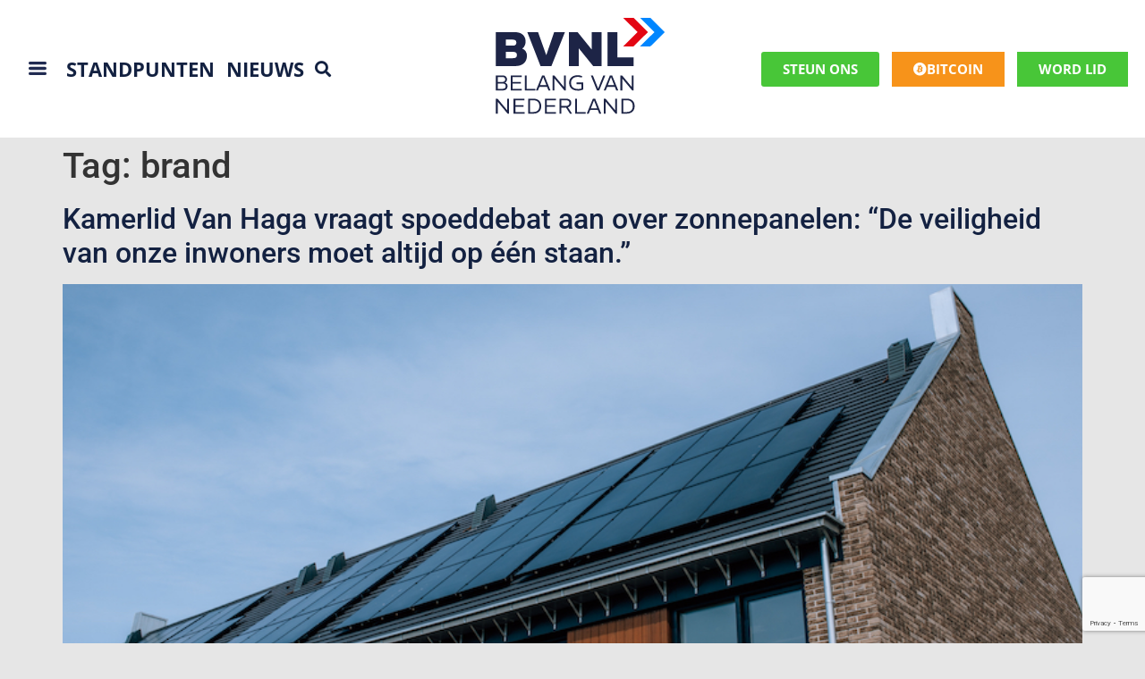

--- FILE ---
content_type: text/html; charset=UTF-8
request_url: https://bvnl.nl/tag/brand/
body_size: 68630
content:
<!doctype html>
<html lang="nl-NL">
<head>
	<meta charset="UTF-8">
<script>
var gform;gform||(document.addEventListener("gform_main_scripts_loaded",function(){gform.scriptsLoaded=!0}),document.addEventListener("gform/theme/scripts_loaded",function(){gform.themeScriptsLoaded=!0}),window.addEventListener("DOMContentLoaded",function(){gform.domLoaded=!0}),gform={domLoaded:!1,scriptsLoaded:!1,themeScriptsLoaded:!1,isFormEditor:()=>"function"==typeof InitializeEditor,callIfLoaded:function(o){return!(!gform.domLoaded||!gform.scriptsLoaded||!gform.themeScriptsLoaded&&!gform.isFormEditor()||(gform.isFormEditor()&&console.warn("The use of gform.initializeOnLoaded() is deprecated in the form editor context and will be removed in Gravity Forms 3.1."),o(),0))},initializeOnLoaded:function(o){gform.callIfLoaded(o)||(document.addEventListener("gform_main_scripts_loaded",()=>{gform.scriptsLoaded=!0,gform.callIfLoaded(o)}),document.addEventListener("gform/theme/scripts_loaded",()=>{gform.themeScriptsLoaded=!0,gform.callIfLoaded(o)}),window.addEventListener("DOMContentLoaded",()=>{gform.domLoaded=!0,gform.callIfLoaded(o)}))},hooks:{action:{},filter:{}},addAction:function(o,r,e,t){gform.addHook("action",o,r,e,t)},addFilter:function(o,r,e,t){gform.addHook("filter",o,r,e,t)},doAction:function(o){gform.doHook("action",o,arguments)},applyFilters:function(o){return gform.doHook("filter",o,arguments)},removeAction:function(o,r){gform.removeHook("action",o,r)},removeFilter:function(o,r,e){gform.removeHook("filter",o,r,e)},addHook:function(o,r,e,t,n){null==gform.hooks[o][r]&&(gform.hooks[o][r]=[]);var d=gform.hooks[o][r];null==n&&(n=r+"_"+d.length),gform.hooks[o][r].push({tag:n,callable:e,priority:t=null==t?10:t})},doHook:function(r,o,e){var t;if(e=Array.prototype.slice.call(e,1),null!=gform.hooks[r][o]&&((o=gform.hooks[r][o]).sort(function(o,r){return o.priority-r.priority}),o.forEach(function(o){"function"!=typeof(t=o.callable)&&(t=window[t]),"action"==r?t.apply(null,e):e[0]=t.apply(null,e)})),"filter"==r)return e[0]},removeHook:function(o,r,t,n){var e;null!=gform.hooks[o][r]&&(e=(e=gform.hooks[o][r]).filter(function(o,r,e){return!!(null!=n&&n!=o.tag||null!=t&&t!=o.priority)}),gform.hooks[o][r]=e)}});
</script>

	<meta name="viewport" content="width=device-width, initial-scale=1">
	<link rel="profile" href="https://gmpg.org/xfn/11">
	<meta name='robots' content='index, follow, max-image-preview:large, max-snippet:-1, max-video-preview:-1' />

	<!-- This site is optimized with the Yoast SEO plugin v20.8 - https://yoast.com/wordpress/plugins/seo/ -->
	<title>brand Archives - BVNL</title>
	<link rel="canonical" href="https://bvnl.nl/tag/brand/" />
	<meta property="og:locale" content="nl_NL" />
	<meta property="og:type" content="article" />
	<meta property="og:title" content="brand Archives - BVNL" />
	<meta property="og:url" content="https://bvnl.nl/tag/brand/" />
	<meta property="og:site_name" content="BVNL" />
	<meta name="twitter:card" content="summary_large_image" />
	<script type="application/ld+json" class="yoast-schema-graph">{"@context":"https://schema.org","@graph":[{"@type":"CollectionPage","@id":"https://bvnl.nl/tag/brand/","url":"https://bvnl.nl/tag/brand/","name":"brand Archives - BVNL","isPartOf":{"@id":"https://bvnl.nl/#website"},"primaryImageOfPage":{"@id":"https://bvnl.nl/tag/brand/#primaryimage"},"image":{"@id":"https://bvnl.nl/tag/brand/#primaryimage"},"thumbnailUrl":"https://bvnl.nl/wp-content/uploads/2023/06/Zonnepanelen.jpg","breadcrumb":{"@id":"https://bvnl.nl/tag/brand/#breadcrumb"},"inLanguage":"nl-NL"},{"@type":"ImageObject","inLanguage":"nl-NL","@id":"https://bvnl.nl/tag/brand/#primaryimage","url":"https://bvnl.nl/wp-content/uploads/2023/06/Zonnepanelen.jpg","contentUrl":"https://bvnl.nl/wp-content/uploads/2023/06/Zonnepanelen.jpg","width":800,"height":532},{"@type":"BreadcrumbList","@id":"https://bvnl.nl/tag/brand/#breadcrumb","itemListElement":[{"@type":"ListItem","position":1,"name":"Home","item":"https://bvnl.nl/"},{"@type":"ListItem","position":2,"name":"brand"}]},{"@type":"WebSite","@id":"https://bvnl.nl/#website","url":"https://bvnl.nl/","name":"BVNL","description":"Nederland voorop en vooruit!","potentialAction":[{"@type":"SearchAction","target":{"@type":"EntryPoint","urlTemplate":"https://bvnl.nl/?s={search_term_string}"},"query-input":"required name=search_term_string"}],"inLanguage":"nl-NL"}]}</script>
	<!-- / Yoast SEO plugin. -->


<link rel='dns-prefetch' href='//stats.wp.com' />
<link rel="alternate" type="application/rss+xml" title="BVNL &raquo; feed" href="https://bvnl.nl/feed/" />
<link rel="alternate" type="application/rss+xml" title="BVNL &raquo; reacties feed" href="https://bvnl.nl/comments/feed/" />
<link rel="alternate" type="text/calendar" title="BVNL &raquo; iCal Feed" href="https://bvnl.nl/events/?ical=1" />
<link rel="alternate" type="application/rss+xml" title="BVNL &raquo; brand tag feed" href="https://bvnl.nl/tag/brand/feed/" />
<style id='wp-img-auto-sizes-contain-inline-css'>
img:is([sizes=auto i],[sizes^="auto," i]){contain-intrinsic-size:3000px 1500px}
/*# sourceURL=wp-img-auto-sizes-contain-inline-css */
</style>
<style id='wp-emoji-styles-inline-css'>

	img.wp-smiley, img.emoji {
		display: inline !important;
		border: none !important;
		box-shadow: none !important;
		height: 1em !important;
		width: 1em !important;
		margin: 0 0.07em !important;
		vertical-align: -0.1em !important;
		background: none !important;
		padding: 0 !important;
	}
/*# sourceURL=wp-emoji-styles-inline-css */
</style>
<link rel='stylesheet' id='wp-block-library-css' href='https://bvnl.nl/wp-includes/css/dist/block-library/style.min.css?ver=6.9' media='all' />
<style id='global-styles-inline-css'>
:root{--wp--preset--aspect-ratio--square: 1;--wp--preset--aspect-ratio--4-3: 4/3;--wp--preset--aspect-ratio--3-4: 3/4;--wp--preset--aspect-ratio--3-2: 3/2;--wp--preset--aspect-ratio--2-3: 2/3;--wp--preset--aspect-ratio--16-9: 16/9;--wp--preset--aspect-ratio--9-16: 9/16;--wp--preset--color--black: #000000;--wp--preset--color--cyan-bluish-gray: #abb8c3;--wp--preset--color--white: #ffffff;--wp--preset--color--pale-pink: #f78da7;--wp--preset--color--vivid-red: #cf2e2e;--wp--preset--color--luminous-vivid-orange: #ff6900;--wp--preset--color--luminous-vivid-amber: #fcb900;--wp--preset--color--light-green-cyan: #7bdcb5;--wp--preset--color--vivid-green-cyan: #00d084;--wp--preset--color--pale-cyan-blue: #8ed1fc;--wp--preset--color--vivid-cyan-blue: #0693e3;--wp--preset--color--vivid-purple: #9b51e0;--wp--preset--gradient--vivid-cyan-blue-to-vivid-purple: linear-gradient(135deg,rgb(6,147,227) 0%,rgb(155,81,224) 100%);--wp--preset--gradient--light-green-cyan-to-vivid-green-cyan: linear-gradient(135deg,rgb(122,220,180) 0%,rgb(0,208,130) 100%);--wp--preset--gradient--luminous-vivid-amber-to-luminous-vivid-orange: linear-gradient(135deg,rgb(252,185,0) 0%,rgb(255,105,0) 100%);--wp--preset--gradient--luminous-vivid-orange-to-vivid-red: linear-gradient(135deg,rgb(255,105,0) 0%,rgb(207,46,46) 100%);--wp--preset--gradient--very-light-gray-to-cyan-bluish-gray: linear-gradient(135deg,rgb(238,238,238) 0%,rgb(169,184,195) 100%);--wp--preset--gradient--cool-to-warm-spectrum: linear-gradient(135deg,rgb(74,234,220) 0%,rgb(151,120,209) 20%,rgb(207,42,186) 40%,rgb(238,44,130) 60%,rgb(251,105,98) 80%,rgb(254,248,76) 100%);--wp--preset--gradient--blush-light-purple: linear-gradient(135deg,rgb(255,206,236) 0%,rgb(152,150,240) 100%);--wp--preset--gradient--blush-bordeaux: linear-gradient(135deg,rgb(254,205,165) 0%,rgb(254,45,45) 50%,rgb(107,0,62) 100%);--wp--preset--gradient--luminous-dusk: linear-gradient(135deg,rgb(255,203,112) 0%,rgb(199,81,192) 50%,rgb(65,88,208) 100%);--wp--preset--gradient--pale-ocean: linear-gradient(135deg,rgb(255,245,203) 0%,rgb(182,227,212) 50%,rgb(51,167,181) 100%);--wp--preset--gradient--electric-grass: linear-gradient(135deg,rgb(202,248,128) 0%,rgb(113,206,126) 100%);--wp--preset--gradient--midnight: linear-gradient(135deg,rgb(2,3,129) 0%,rgb(40,116,252) 100%);--wp--preset--font-size--small: 13px;--wp--preset--font-size--medium: 20px;--wp--preset--font-size--large: 36px;--wp--preset--font-size--x-large: 42px;--wp--preset--spacing--20: 0.44rem;--wp--preset--spacing--30: 0.67rem;--wp--preset--spacing--40: 1rem;--wp--preset--spacing--50: 1.5rem;--wp--preset--spacing--60: 2.25rem;--wp--preset--spacing--70: 3.38rem;--wp--preset--spacing--80: 5.06rem;--wp--preset--shadow--natural: 6px 6px 9px rgba(0, 0, 0, 0.2);--wp--preset--shadow--deep: 12px 12px 50px rgba(0, 0, 0, 0.4);--wp--preset--shadow--sharp: 6px 6px 0px rgba(0, 0, 0, 0.2);--wp--preset--shadow--outlined: 6px 6px 0px -3px rgb(255, 255, 255), 6px 6px rgb(0, 0, 0);--wp--preset--shadow--crisp: 6px 6px 0px rgb(0, 0, 0);}:root { --wp--style--global--content-size: 800px;--wp--style--global--wide-size: 1200px; }:where(body) { margin: 0; }.wp-site-blocks > .alignleft { float: left; margin-right: 2em; }.wp-site-blocks > .alignright { float: right; margin-left: 2em; }.wp-site-blocks > .aligncenter { justify-content: center; margin-left: auto; margin-right: auto; }:where(.wp-site-blocks) > * { margin-block-start: 24px; margin-block-end: 0; }:where(.wp-site-blocks) > :first-child { margin-block-start: 0; }:where(.wp-site-blocks) > :last-child { margin-block-end: 0; }:root { --wp--style--block-gap: 24px; }:root :where(.is-layout-flow) > :first-child{margin-block-start: 0;}:root :where(.is-layout-flow) > :last-child{margin-block-end: 0;}:root :where(.is-layout-flow) > *{margin-block-start: 24px;margin-block-end: 0;}:root :where(.is-layout-constrained) > :first-child{margin-block-start: 0;}:root :where(.is-layout-constrained) > :last-child{margin-block-end: 0;}:root :where(.is-layout-constrained) > *{margin-block-start: 24px;margin-block-end: 0;}:root :where(.is-layout-flex){gap: 24px;}:root :where(.is-layout-grid){gap: 24px;}.is-layout-flow > .alignleft{float: left;margin-inline-start: 0;margin-inline-end: 2em;}.is-layout-flow > .alignright{float: right;margin-inline-start: 2em;margin-inline-end: 0;}.is-layout-flow > .aligncenter{margin-left: auto !important;margin-right: auto !important;}.is-layout-constrained > .alignleft{float: left;margin-inline-start: 0;margin-inline-end: 2em;}.is-layout-constrained > .alignright{float: right;margin-inline-start: 2em;margin-inline-end: 0;}.is-layout-constrained > .aligncenter{margin-left: auto !important;margin-right: auto !important;}.is-layout-constrained > :where(:not(.alignleft):not(.alignright):not(.alignfull)){max-width: var(--wp--style--global--content-size);margin-left: auto !important;margin-right: auto !important;}.is-layout-constrained > .alignwide{max-width: var(--wp--style--global--wide-size);}body .is-layout-flex{display: flex;}.is-layout-flex{flex-wrap: wrap;align-items: center;}.is-layout-flex > :is(*, div){margin: 0;}body .is-layout-grid{display: grid;}.is-layout-grid > :is(*, div){margin: 0;}body{padding-top: 0px;padding-right: 0px;padding-bottom: 0px;padding-left: 0px;}a:where(:not(.wp-element-button)){text-decoration: underline;}:root :where(.wp-element-button, .wp-block-button__link){background-color: #32373c;border-width: 0;color: #fff;font-family: inherit;font-size: inherit;font-style: inherit;font-weight: inherit;letter-spacing: inherit;line-height: inherit;padding-top: calc(0.667em + 2px);padding-right: calc(1.333em + 2px);padding-bottom: calc(0.667em + 2px);padding-left: calc(1.333em + 2px);text-decoration: none;text-transform: inherit;}.has-black-color{color: var(--wp--preset--color--black) !important;}.has-cyan-bluish-gray-color{color: var(--wp--preset--color--cyan-bluish-gray) !important;}.has-white-color{color: var(--wp--preset--color--white) !important;}.has-pale-pink-color{color: var(--wp--preset--color--pale-pink) !important;}.has-vivid-red-color{color: var(--wp--preset--color--vivid-red) !important;}.has-luminous-vivid-orange-color{color: var(--wp--preset--color--luminous-vivid-orange) !important;}.has-luminous-vivid-amber-color{color: var(--wp--preset--color--luminous-vivid-amber) !important;}.has-light-green-cyan-color{color: var(--wp--preset--color--light-green-cyan) !important;}.has-vivid-green-cyan-color{color: var(--wp--preset--color--vivid-green-cyan) !important;}.has-pale-cyan-blue-color{color: var(--wp--preset--color--pale-cyan-blue) !important;}.has-vivid-cyan-blue-color{color: var(--wp--preset--color--vivid-cyan-blue) !important;}.has-vivid-purple-color{color: var(--wp--preset--color--vivid-purple) !important;}.has-black-background-color{background-color: var(--wp--preset--color--black) !important;}.has-cyan-bluish-gray-background-color{background-color: var(--wp--preset--color--cyan-bluish-gray) !important;}.has-white-background-color{background-color: var(--wp--preset--color--white) !important;}.has-pale-pink-background-color{background-color: var(--wp--preset--color--pale-pink) !important;}.has-vivid-red-background-color{background-color: var(--wp--preset--color--vivid-red) !important;}.has-luminous-vivid-orange-background-color{background-color: var(--wp--preset--color--luminous-vivid-orange) !important;}.has-luminous-vivid-amber-background-color{background-color: var(--wp--preset--color--luminous-vivid-amber) !important;}.has-light-green-cyan-background-color{background-color: var(--wp--preset--color--light-green-cyan) !important;}.has-vivid-green-cyan-background-color{background-color: var(--wp--preset--color--vivid-green-cyan) !important;}.has-pale-cyan-blue-background-color{background-color: var(--wp--preset--color--pale-cyan-blue) !important;}.has-vivid-cyan-blue-background-color{background-color: var(--wp--preset--color--vivid-cyan-blue) !important;}.has-vivid-purple-background-color{background-color: var(--wp--preset--color--vivid-purple) !important;}.has-black-border-color{border-color: var(--wp--preset--color--black) !important;}.has-cyan-bluish-gray-border-color{border-color: var(--wp--preset--color--cyan-bluish-gray) !important;}.has-white-border-color{border-color: var(--wp--preset--color--white) !important;}.has-pale-pink-border-color{border-color: var(--wp--preset--color--pale-pink) !important;}.has-vivid-red-border-color{border-color: var(--wp--preset--color--vivid-red) !important;}.has-luminous-vivid-orange-border-color{border-color: var(--wp--preset--color--luminous-vivid-orange) !important;}.has-luminous-vivid-amber-border-color{border-color: var(--wp--preset--color--luminous-vivid-amber) !important;}.has-light-green-cyan-border-color{border-color: var(--wp--preset--color--light-green-cyan) !important;}.has-vivid-green-cyan-border-color{border-color: var(--wp--preset--color--vivid-green-cyan) !important;}.has-pale-cyan-blue-border-color{border-color: var(--wp--preset--color--pale-cyan-blue) !important;}.has-vivid-cyan-blue-border-color{border-color: var(--wp--preset--color--vivid-cyan-blue) !important;}.has-vivid-purple-border-color{border-color: var(--wp--preset--color--vivid-purple) !important;}.has-vivid-cyan-blue-to-vivid-purple-gradient-background{background: var(--wp--preset--gradient--vivid-cyan-blue-to-vivid-purple) !important;}.has-light-green-cyan-to-vivid-green-cyan-gradient-background{background: var(--wp--preset--gradient--light-green-cyan-to-vivid-green-cyan) !important;}.has-luminous-vivid-amber-to-luminous-vivid-orange-gradient-background{background: var(--wp--preset--gradient--luminous-vivid-amber-to-luminous-vivid-orange) !important;}.has-luminous-vivid-orange-to-vivid-red-gradient-background{background: var(--wp--preset--gradient--luminous-vivid-orange-to-vivid-red) !important;}.has-very-light-gray-to-cyan-bluish-gray-gradient-background{background: var(--wp--preset--gradient--very-light-gray-to-cyan-bluish-gray) !important;}.has-cool-to-warm-spectrum-gradient-background{background: var(--wp--preset--gradient--cool-to-warm-spectrum) !important;}.has-blush-light-purple-gradient-background{background: var(--wp--preset--gradient--blush-light-purple) !important;}.has-blush-bordeaux-gradient-background{background: var(--wp--preset--gradient--blush-bordeaux) !important;}.has-luminous-dusk-gradient-background{background: var(--wp--preset--gradient--luminous-dusk) !important;}.has-pale-ocean-gradient-background{background: var(--wp--preset--gradient--pale-ocean) !important;}.has-electric-grass-gradient-background{background: var(--wp--preset--gradient--electric-grass) !important;}.has-midnight-gradient-background{background: var(--wp--preset--gradient--midnight) !important;}.has-small-font-size{font-size: var(--wp--preset--font-size--small) !important;}.has-medium-font-size{font-size: var(--wp--preset--font-size--medium) !important;}.has-large-font-size{font-size: var(--wp--preset--font-size--large) !important;}.has-x-large-font-size{font-size: var(--wp--preset--font-size--x-large) !important;}
/*# sourceURL=global-styles-inline-css */
</style>

<link rel='stylesheet' id='dashicons-css' href='https://bvnl.nl/wp-includes/css/dashicons.min.css?ver=6.9' media='all' />
<link rel='stylesheet' id='woocommerce-layout-css' href='https://bvnl.nl/wp-content/plugins/woocommerce/assets/css/woocommerce-layout.css?ver=8.1.1' media='all' />
<link rel='stylesheet' id='woocommerce-smallscreen-css' href='https://bvnl.nl/wp-content/plugins/woocommerce/assets/css/woocommerce-smallscreen.css?ver=8.1.1' media='only screen and (max-width: 768px)' />
<link rel='stylesheet' id='woocommerce-general-css' href='https://bvnl.nl/wp-content/plugins/woocommerce/assets/css/woocommerce.css?ver=8.1.1' media='all' />
<style id='woocommerce-inline-inline-css'>
.woocommerce form .form-row .required { visibility: visible; }
/*# sourceURL=woocommerce-inline-inline-css */
</style>
<link rel='stylesheet' id='tribe-events-v2-single-skeleton-css' href='https://bvnl.nl/wp-content/plugins/the-events-calendar/build/css/tribe-events-single-skeleton.css?ver=6.15.0.1' media='all' />
<link rel='stylesheet' id='tribe-events-v2-single-skeleton-full-css' href='https://bvnl.nl/wp-content/plugins/the-events-calendar/build/css/tribe-events-single-full.css?ver=6.15.0.1' media='all' />
<link rel='stylesheet' id='tec-events-elementor-widgets-base-styles-css' href='https://bvnl.nl/wp-content/plugins/the-events-calendar/build/css/integrations/plugins/elementor/widgets/widget-base.css?ver=6.15.0.1' media='all' />
<link rel='stylesheet' id='parent-style-css' href='https://bvnl.nl/wp-content/themes/hello-elementor/style.css?ver=6.9' media='all' />
<link rel='stylesheet' id='hello-elementor-css' href='https://bvnl.nl/wp-content/themes/hello-elementor/assets/css/reset.css?ver=3.4.5' media='all' />
<link rel='stylesheet' id='hello-elementor-theme-style-css' href='https://bvnl.nl/wp-content/themes/hello-elementor/assets/css/theme.css?ver=3.4.5' media='all' />
<link rel='stylesheet' id='hello-elementor-header-footer-css' href='https://bvnl.nl/wp-content/themes/hello-elementor/assets/css/header-footer.css?ver=3.4.5' media='all' />
<link rel='stylesheet' id='elementor-frontend-css' href='https://bvnl.nl/wp-content/plugins/elementor/assets/css/frontend.min.css?ver=3.31.1' media='all' />
<link rel='stylesheet' id='widget-heading-css' href='https://bvnl.nl/wp-content/plugins/elementor/assets/css/widget-heading.min.css?ver=3.31.1' media='all' />
<link rel='stylesheet' id='widget-search-form-css' href='https://bvnl.nl/wp-content/plugins/elementor-pro/assets/css/widget-search-form.min.css?ver=3.33.2' media='all' />
<link rel='stylesheet' id='elementor-icons-shared-0-css' href='https://bvnl.nl/wp-content/plugins/elementor/assets/lib/font-awesome/css/fontawesome.min.css?ver=5.15.3' media='all' />
<link rel='stylesheet' id='elementor-icons-fa-solid-css' href='https://bvnl.nl/wp-content/plugins/elementor/assets/lib/font-awesome/css/solid.min.css?ver=5.15.3' media='all' />
<link rel='stylesheet' id='e-sticky-css' href='https://bvnl.nl/wp-content/plugins/elementor-pro/assets/css/modules/sticky.min.css?ver=3.33.2' media='all' />
<link rel='stylesheet' id='widget-image-css' href='https://bvnl.nl/wp-content/plugins/elementor/assets/css/widget-image.min.css?ver=3.31.1' media='all' />
<link rel='stylesheet' id='swiper-css' href='https://bvnl.nl/wp-content/plugins/elementor/assets/lib/swiper/v8/css/swiper.min.css?ver=8.4.5' media='all' />
<link rel='stylesheet' id='e-swiper-css' href='https://bvnl.nl/wp-content/plugins/elementor/assets/css/conditionals/e-swiper.min.css?ver=3.31.1' media='all' />
<link rel='stylesheet' id='widget-icon-list-css' href='https://bvnl.nl/wp-content/plugins/elementor/assets/css/widget-icon-list.min.css?ver=3.31.1' media='all' />
<link rel='stylesheet' id='e-animation-slideInUp-css' href='https://bvnl.nl/wp-content/plugins/elementor/assets/lib/animations/styles/slideInUp.min.css?ver=3.31.1' media='all' />
<link rel='stylesheet' id='e-popup-css' href='https://bvnl.nl/wp-content/plugins/elementor-pro/assets/css/conditionals/popup.min.css?ver=3.33.2' media='all' />
<link rel='stylesheet' id='elementor-icons-css' href='https://bvnl.nl/wp-content/plugins/elementor/assets/lib/eicons/css/elementor-icons.min.css?ver=5.43.0' media='all' />
<link rel='stylesheet' id='elementor-post-13-css' href='https://bvnl.nl/wp-content/uploads/elementor/css/post-13.css?ver=1766141235' media='all' />
<link rel='stylesheet' id='pd-pcf-style-css' href='https://bvnl.nl/wp-content/plugins/post-and-category-filter-for-elementor-pro//assets/css/style.css?ver=1.0.0' media='all' />
<link rel='stylesheet' id='elementor-post-10551-css' href='https://bvnl.nl/wp-content/uploads/elementor/css/post-10551.css?ver=1766141235' media='all' />
<link rel='stylesheet' id='elementor-post-10665-css' href='https://bvnl.nl/wp-content/uploads/elementor/css/post-10665.css?ver=1766141235' media='all' />
<link rel='stylesheet' id='elementor-post-12344-css' href='https://bvnl.nl/wp-content/uploads/elementor/css/post-12344.css?ver=1766141235' media='all' />
<link rel='stylesheet' id='child-theme-styles-css' href='https://bvnl.nl/wp-content/themes/hello-elementor-child/style.css?ver=6.9' media='all' />
<link rel='stylesheet' id='elementor-gf-local-opensans-css' href='https://bvnl.nl/wp-content/uploads/elementor/google-fonts/css/opensans.css?ver=1754566795' media='all' />
<link rel='stylesheet' id='elementor-gf-local-robotoslab-css' href='https://bvnl.nl/wp-content/uploads/elementor/google-fonts/css/robotoslab.css?ver=1754566805' media='all' />
<link rel='stylesheet' id='elementor-gf-local-roboto-css' href='https://bvnl.nl/wp-content/uploads/elementor/google-fonts/css/roboto.css?ver=1754566818' media='all' />
<link rel='stylesheet' id='elementor-icons-fa-brands-css' href='https://bvnl.nl/wp-content/plugins/elementor/assets/lib/font-awesome/css/brands.min.css?ver=5.15.3' media='all' />
<script src="https://bvnl.nl/wp-includes/js/dist/hooks.min.js?ver=dd5603f07f9220ed27f1" id="wp-hooks-js"></script>
<script src="https://stats.wp.com/w.js?ver=202604" id="woo-tracks-js"></script>
<script src="https://bvnl.nl/wp-includes/js/jquery/jquery.min.js?ver=3.7.1" id="jquery-core-js"></script>
<script src="https://bvnl.nl/wp-includes/js/jquery/jquery-migrate.min.js?ver=3.4.1" id="jquery-migrate-js"></script>
<script src="https://bvnl.nl/wp-content/plugins/wpo365-login/apps/dist/pintra-redirect.js?ver=23.0" id="pintraredirectjs-js" async></script>
<link rel="https://api.w.org/" href="https://bvnl.nl/wp-json/" /><link rel="alternate" title="JSON" type="application/json" href="https://bvnl.nl/wp-json/wp/v2/tags/2421" /><link rel="EditURI" type="application/rsd+xml" title="RSD" href="https://bvnl.nl/xmlrpc.php?rsd" />
<meta name="generator" content="WordPress 6.9" />
<meta name="generator" content="WooCommerce 8.1.1" />
<meta name="tec-api-version" content="v1"><meta name="tec-api-origin" content="https://bvnl.nl"><link rel="alternate" href="https://bvnl.nl/wp-json/tribe/events/v1/events/?tags=brand" />    <style id="bvnl-door-styles">
    :root{
      --bvnl-navy:#0b2a4a;
      --bvnl-orange:#f59f23;
      --bvnl-ink:#0c2340;
    }
    .bvnl-door{max-width:900px;margin:0 auto 24px;text-align:center;padding:0 12px}
    .bvnl-door__title{color:var(--bvnl-ink);font-weight:800;font-size:clamp(28px,4vw,42px);margin:0 0 16px}
    .bvnl-door__progress{position:relative;background:#e9eef3;border-radius:28px;height:56px;overflow:hidden;margin:8px auto 24px;max-width:780px}
    .bvnl-door__bar{background:linear-gradient(90deg,var(--bvnl-navy),var(--bvnl-navy));height:100%}
    .bvnl-door__labels{position:absolute;inset:0;display:flex;justify-content:space-between;align-items:center;padding:0 18px;font-weight:800;color:#fff}
    .bvnl-door__labels .bvnl-door__count{background:var(--bvnl-navy);padding:6px 12px;border-radius:16px}
    .bvnl-door__labels .bvnl-door__goal{background:var(--bvnl-orange);color:#fff;padding:6px 14px;border-radius:20px}
    .bvnl-door__grid{list-style:none;padding:0;margin:0;display:grid;grid-template-columns:repeat(4,minmax(0,1fr));gap:18px}
    @media (max-width:720px){.bvnl-door__grid{grid-template-columns:repeat(2,minmax(0,1fr))}}
    .bvnl-door__cell{background:#fff;border:1px solid #eef2f7;border-radius:14px;padding:14px 10px}
    .bvnl-door__prov{display:block;color:#20324d;font-weight:700}
    .bvnl-door__num{display:block;color:var(--bvnl-ink);font-weight:800;font-size:24px}
    .bvnl-door__cta{margin:22px 0 8px}
    .bvnl-door__btn{display:inline-block;background:var(--bvnl-orange);color:#fff;text-decoration:none;font-weight:800;padding:14px 22px;border-radius:14px}
    .bvnl-door__btn:hover{opacity:.92}
    .bvnl-door__sub{color:#20324d;margin-top:8px;font-size:14px}
    </style>
    	<noscript><style>.woocommerce-product-gallery{ opacity: 1 !important; }</style></noscript>
	<meta name="generator" content="Elementor 3.31.1; features: additional_custom_breakpoints, e_element_cache; settings: css_print_method-external, google_font-enabled, font_display-auto">
<script>
jQuery(document).ready(function($) {
var delay = 100; setTimeout(function() {
$('.elementor-tab-title').removeClass('elementor-active');
 $('.elementor-tab-content').css('display', 'none'); }, delay);
});
</script>
<!-- Google Tag Manager -->
<script>(function(w,d,s,l,i){w[l]=w[l]||[];w[l].push({'gtm.start':
new Date().getTime(),event:'gtm.js'});var f=d.getElementsByTagName(s)[0],
j=d.createElement(s),dl=l!='dataLayer'?'&l='+l:'';j.async=true;j.src=
'https://www.googletagmanager.com/gtm.js?id='+i+dl;f.parentNode.insertBefore(j,f);
})(window,document,'script','dataLayer','GTM-WXKHJC2');</script>
<!-- End Google Tag Manager -->
<!-- Facebook Pixel Code -->
<script>
  !function(f,b,e,v,n,t,s)
  {if(f.fbq)return;n=f.fbq=function(){n.callMethod?
  n.callMethod.apply(n,arguments):n.queue.push(arguments)};
  if(!f._fbq)f._fbq=n;n.push=n;n.loaded=!0;n.version='2.0';
  n.queue=[];t=b.createElement(e);t.async=!0;
  t.src=v;s=b.getElementsByTagName(e)[0];
  s.parentNode.insertBefore(t,s)}(window, document,'script',
  'https://connect.facebook.net/en_US/fbevents.js');
  fbq('init', '152182910388071');
  fbq('track', 'PageView');
</script>
<noscript>
  <img height="1" width="1" style="display:none" 
       src="https://www.facebook.com/tr?id=152182910388071&ev=PageView&noscript=1"/>
</noscript>
<!-- End Facebook Pixel Code -->
<script async src='https://app.clubcollect.com/widgets.js'></script>
			<style>
				.e-con.e-parent:nth-of-type(n+4):not(.e-lazyloaded):not(.e-no-lazyload),
				.e-con.e-parent:nth-of-type(n+4):not(.e-lazyloaded):not(.e-no-lazyload) * {
					background-image: none !important;
				}
				@media screen and (max-height: 1024px) {
					.e-con.e-parent:nth-of-type(n+3):not(.e-lazyloaded):not(.e-no-lazyload),
					.e-con.e-parent:nth-of-type(n+3):not(.e-lazyloaded):not(.e-no-lazyload) * {
						background-image: none !important;
					}
				}
				@media screen and (max-height: 640px) {
					.e-con.e-parent:nth-of-type(n+2):not(.e-lazyloaded):not(.e-no-lazyload),
					.e-con.e-parent:nth-of-type(n+2):not(.e-lazyloaded):not(.e-no-lazyload) * {
						background-image: none !important;
					}
				}
			</style>
			<link rel="icon" href="https://bvnl.nl/wp-content/uploads/2023/08/cropped-bvnl-avatar-32x32.png" sizes="32x32" />
<link rel="icon" href="https://bvnl.nl/wp-content/uploads/2023/08/cropped-bvnl-avatar-192x192.png" sizes="192x192" />
<link rel="apple-touch-icon" href="https://bvnl.nl/wp-content/uploads/2023/08/cropped-bvnl-avatar-180x180.png" />
<meta name="msapplication-TileImage" content="https://bvnl.nl/wp-content/uploads/2023/08/cropped-bvnl-avatar-270x270.png" />
		<style id="wp-custom-css">
			/* Logo */

.elementor-widget-image a img[src$=".svg"] {
	width: 300px;
}

/* Donation */
.ginput_container.ginput_container_radio .gfield_radio {
		display: flex;
    flex-wrap: wrap;
    align-items: center;
    justify-content: left!important;
    margin: 0 -7px;
}

.ginput_container.ginput_container_radio .gfield_radio .gchoice input[type="radio"] {
    opacity: 0 !important;
    position: fixed !important;
    width: 0 !important;
}

.ginput_container.ginput_container_radio .gfield_radio .gchoice {
		flex: 0 0 33.33%;
    max-width: 33.33%;
    padding: 0 7px;
    margin-bottom: 10px;
}

.ginput_container.ginput_container_radio .gfield_radio .gchoice label {
    background-color: #fff;
    padding: 15px 20px;
    font-size: 18px;
    text-align: center;
    border: 2px solid #1a233f;
    width: 100%;
    max-width: 100%;
    font-family: "Open Sans", Sans-serif;
    font-weight: 600;
    color: #1a233f;
    cursor: pointer;
    transition: all .45s ease;
}

.ginput_container.ginput_container_radio .gfield_radio .gchoice input[type="radio"]:checked + label,
.ginput_container.ginput_container_radio .gfield_radio .gchoice label:hover {
    background-color: #1a233f;
    color: #fff;
}

input#gform_submit_button_8 {
    padding: 8px 35px;
    font-size: 18px;
    color: #1a233f;
    font-weight: 600;
    transition: all .45s ease;
    border: 2px solid #1a233f;
}

input#gform_submit_button_8:hover {
    background: #1a233f;
    color: #fff;
}

input#gform_submit_button_10 {
    padding: 8px 35px;
    font-size: 18px;
    color: #1a233f;
    font-weight: 600;
    transition: all .45s ease;
    border: 2px solid #1a233f;
}

input#gform_submit_button_10:hover {
    background: #1a233f;
    color: #fff;
}

input#gform_submit_button_50 {
    padding: 8px 35px;
    font-size: 18px;
    color: #1a233f;
    font-weight: 600;
    transition: all .45s ease;
    border: 2px solid #1a233f;
}

input#gform_submit_button_50:hover {
    background: #1a233f;
    color: #fff;
}

input#gform_submit_button_51 {
    padding: 8px 35px;
    font-size: 18px;
    color: #1a233f;
    font-weight: 600;
    transition: all .45s ease;
    border: 2px solid #1a233f;
}

input#gform_submit_button_51:hover {
    background: #1a233f;
    color: #fff;
}

input#gform_submit_button_52 {
    padding: 8px 35px;
    font-size: 18px;
    color: #1a233f;
    font-weight: 600;
    transition: all .45s ease;
    border: 2px solid #1a233f;
}

input#gform_submit_button_52:hover {
    background: #1a233f;
    color: #fff;
}

/* Tabs */
	


@media only screen and (max-width: 1024px){ 
	#jet-tabs-control-1821{
	width: 100%;
	}

	#jet-tabs-control-1822{
	width: 100%;
	}
	

	#jet-tabs-control-1823{
	width: 100%;
	}
	
	#jet-tabs-control-1824{
	width: 100%;
	}	
	
	#jet-tabs-control-1825{
	width: 100%;
	}	
}
		
		
@media only screen and (max-width: 767px) { 
.elementor-47 .elementor-element.elementor-element-ae5c91b > .elementor-widget-container > .jet-tabs > .jet-tabs__control-wrapper {
	align-self: center!important;
	}
}

	
	
#jet-tabs-control-1821 {
	background-color:#132141;
}

#jet-tabs-control-1822 {
	background-color: #064290;
}

#jet-tabs-control-1823 {
	background-color: #0861D5;
}

#jet-tabs-control-1824 {
	background-color: #0C89EF;
}

#jet-tabs-control-1825 {
	background-color: #3b99ff;
}


/*
#jet-tabs-control-1821 {
	padding-left: 35vh;
}

@media (min-width:1200px){
#jet-tabs-control-1821 {
	padding-left: 3vh;

}
}
*/
@media screen and (max-width:600px) {
	#jet-tabs-control-1821 {
		padding-left: 0vh;
	}
	.ginput_container.ginput_container_radio .gfield_radio .gchoice {
    flex: 0 0 50%;
		max-width: 50%;
	}
	
}

@media screen and (max-width: 320px) {
	.ginput_container.ginput_container_radio .gfield_radio .gchoice {
    flex: 0 0 100%;
		max-width: 100%;
	}
}



#jet-tabs-content-1821 {
		background-image: url("/wp-content/uploads/2021/07/Achtergrond-01.svg");
	background-size: cover;
	background-position: center;
	background-repeat: no-repeat;
}

#jet-tabs-content-1822  {
		background-image: url("/wp-content/uploads/2021/07/Blauw.svg");
	background-size: cover;
	background-position: center;
	background-repeat: no-repeat;
}


#jet-tabs-content-1823  {
		background-image: url("/wp-content/uploads/2021/07/Lichtblauw.svg");
	background-size: cover;
	background-position: center;
	background-repeat: no-repeat;
	padding:0px;
}

#jet-tabs-content-1824  {
		background-image: url("/wp-content/uploads/2021/08/Lichterblauw2.svg");
	background-size: cover;
	background-position: center;
	background-repeat: no-repeat;
	padding:0px;
}


#jet-tabs-content-1825  {
		background-image: url("/wp-content/uploads/2021/07/NogLichterblauw.svg");
	background-size: cover;
	background-position: center;
	background-repeat: no-repeat;
	padding:0px;
}

/* Slider mensen */


.swiper-button-next {
	background-image: url(https://www.asere.nl/wp-content/uploads/2021/07/Button-2.svg)
}

.swiper-button-prev {
	background-image: url(https://www.asere.nl/wp-content/uploads/2021/07/Button.svg)
}



.custom-swiper .swiper-button-prev, .custom-swiper .swiper-button-next{
	background-color: transparent!important;
}

/* Slider mensen */


.swiper-button-next {
	background-image: url(https://www.asere.nl/wp-content/uploads/2021/07/Button-2.svg)
}

.swiper-button-prev {
	background-image: url(https://www.asere.nl/wp-content/uploads/2021/07/Button.svg)
}


/* Provinciale staten */

.elementor-733 .elementor-element.elementor-element-a2751b1 {
	margin-top: -80px!important;
	margin-bottom: -20px!important;
}

.elementor-374 .elementor-element.elementor-element-a2751b1 {
	margin-top: -80px!important;
	margin-bottom: -20px!important;
}

.elementor-374 .elementor-element.elementor-element-0ddfe7c {
	margin-top: -80px!important;
	margin-bottom: -20px!important;
}

.elementor-column.elementor-col-100.elementor-top-column.elementor-element.elementor-element-2af8fb00 {
	display:none;
}

/*@media (max-width:600px){
.elementor-733 .elementor-element.elementor-element-0ddfe7c {
	margin-top: 0px!important;
	}
}*/

@media (max-width:600px){
.elementor-element.elementor-element-e4a33c6 {
	height: auto!important;
		}}
	
		
		@media (max-width:600px){
.elementor-element.elementor-element-4cef2e7 {
	height: auto!important;
}
	
	
.elementor-element.elementor-element-8895199  {
	height: 680px!important;
}

.elementor-element.elementor-element-dec8495  {
	height: 680px!important;
}
.elementor-element.elementor-element-bad32a6  {
	height: 680px!important;
	}
}

/* Posts */

/*.page-header {
	margin-top: 350px;
} */

/* Button Word lid */
#gform_submit_button_8 {
	color:#1a233f;
	border:1px solid #1a233f;
}

#gform_submit_button_8 {
	color:#1a233f;
	border:1px solid #1a233f;
}
		
#gform_submit_button_7 {
	color:#1a233f;
	border:1px solid #1a233f;
}

#gform_submit_button_7 {
	color:#1a233f;
	border:1px solid #1a233f;
}

#gform_submit_button_2 {
	color:#1a233f;
	border:1px solid #1a233f;
}

#gform_submit_button_2 {
	color:#1a233f;
	border:1px solid #1a233f;
}

/* Error contact */

.gform_validation_errors {
	display:none;
}

/* button footer */
		
@media (min-width:600px){
#gform_4 {
	display: flex!important;
	width: 100%;
	align-items: center;
	justify-content: flex-start;
	position: relative;
}
#gform_4 .gform_body.gform-body {
	width: 70%;
}
#gform_4 .gform_body.gform-body input[type="text"] {
	border-radius: 0;
	border-color: #122141;
	border-width: 2px;
	padding-left: 30px;
}
#gform_4 .gform_footer.top_label {
	padding: 0 !important;
	margin: 0 !important;
	position: absolute;
	left: 60%;
}
#gform_4 .gform_footer.top_label input#gform_submit_button_4 {
    border: 2px solid #122141;
    color: #fff;
    margin: 0;
    padding: 11px 30px;
    line-height: 1;
    background: #122141;
    font-weight: bold;
}}


/* button footer telefoon */


@media (max-width:600px){
#gform_4 .gform_body.gform-body {
	width: 100%;
	padding-left:20px;
	padding-right:20px;
}
#gform_4 .gform_body.gform-body input[type="text"] {
	border-radius: 0;
	border-color: #122141;
	border-width: 2px;
	padding-left: 30px;
}
#gform_4 .gform_footer.top_label {
	padding: 10 !important;
	margin: 0 !important;
	left: 0%;
	padding-left:20px;
}
#gform_4 .gform_footer.top_label input#gform_submit_button_4 {
    border: 2px solid #122141;
    color: #fff;
    margin: 0;
    padding: 15px 30px;
    line-height: 1;
    background: #122141;
    font-weight: bold;
}
}


@media screen and (max-width:600px) {
.elementor-47 .elementor-element.elementor-element-92036c6 .elementor-button{
	width: 142px;
}

.elementor-47 .elementor-element.elementor-element-fb1fc0d .elementor-button{
	width: 142px
	}
	}

.ginput_container.ginput_container_radio .gfield_radio {
	justify-content: end;
}


/* button Ja */
		
@media (min-width:600px){
#gform_11 {
	display: flex!important;
	width: 100%;
	align-items: center;
	justify-content: flex-start;
	position: relative;
}
#gform_11 .gform_body.gform-body {
	width: 100%;
}
#gform_11 .gform_body.gform-body input[type="text"] {
	border-radius: 0;
	border-color: #122141;
	border-width: 2px;
	padding-left: 30px;
}
#gform_11 .gform_footer.top_label {
	padding: 0 !important;
	margin: 0 !important;
	left: 60%;
}
#gform_11 .gform_footer.top_label input#gform_submit_button_11 {
    border: 2px solid #122141;
    color: #fff;
    margin: 0;
	   margin-left: -5px;
    padding: 11px 30px;
    line-height: 1;
    background: #122141;
    font-weight: bold;
}}

/* button Ja mobiel*/


@media (max-width:600px){
#gform_11 .gform_body.gform-body {
	width: 100%;
	padding-left:20px;
	padding-right:20px;
}
#gform_11 .gform_body.gform-body input[type="text"] {
	border-radius: 0;
	border-color: #122141;
	border-width: 2px;
	padding-left: 30px;
}
#gform_11 .gform_footer.top_label {
	padding: 10 !important;
	margin: 0 !important;
	left: 0%;
	padding-left:20px;
}
#gform_11 .gform_fields.top_label.form_sublabel_below .description_below
	input#gform_submit_button_11 {
    border: 2px solid #122141;
    color: #fff;
    margin: 0;
    padding: 15px 30px;
    line-height: 1;
    background: #122141;
    font-weight: bold;
}
}




.page-id-2551 {
	padding: 0;
	margin: 0;
	overflow: hidden;
	height: 100vh;
	height: var(--app-height);

}


/* button Nieuwsbrief */
		
@media (min-width:600px){
#gform_12 {
	display: flex!important;
	width: 100%;
	align-items: center;
	justify-content: flex-start;
	position: relative;
}
#gform_12 .gform_body.gform-body {
	width: 100%;
}
#gform_12 .gform_body.gform-body input[type="text"] {
	border-radius: 0;
	border-color: #122141;
	border-width: 2px;
	padding-left: 30px;
}
#gform_12 .gform_footer.top_label {
	padding: 0 !important;
	margin: 0 !important;
	left: 60%;
}
#gform_12 .gform_footer.top_label input#gform_submit_button_11 {
    border: 2px solid #122141;
    color: #fff;
    margin: 0;
	   margin-left: -5px;
    padding: 11px 30px;
    line-height: 1;
    background: #122141;
    font-weight: bold;
}}

/* button Ja mobiel*/


@media (max-width:600px){
#gform_12 .gform_body.gform-body {
	width: 100%;
	padding-left:20px;
	padding-right:20px;
}
#gform_12 .gform_body.gform-body input[type="text"] {
	border-radius: 0;
	border-color: #122141;
	border-width: 2px;
	padding-left: 30px;
}
#gform_12 .gform_footer.top_label {
	padding: 10 !important;
	margin: 0 !important;
	left: 0%;
	padding-left:20px;
}
#gform_12 .gform_fields.top_label.form_sublabel_below .description_below
	input#gform_submit_button_11 {
    border: 2px solid #122141;
    color: #fff;
    margin: 0;
    padding: 15px 30px;
    line-height: 1;
    background: #122141;
    font-weight: bold;
}
}

/* button footer */
		
@media (min-width:600px){
#gform_12 {
	display: flex!important;
	width: 100%;
	align-items: center;
	justify-content: flex-start;
	position: relative;
}
#gform_12 .gform_body.gform-body {
	width: 70%;
}
#gform_12 .gform_body.gform-body input[type="text"] {
	border-radius: 0;
	border-color: #122141;
	border-width: 2px;
	padding-left: 30px;
}
#gform_12 .gform_footer.top_label {
	padding: 0 !important;
	margin: 0 !important;
	position: absolute;
	left: 60%;
}
#gform_12 .gform_footer.top_label input#gform_submit_button_12 {
    border: 2px solid #122141;
    color: #fff;
    margin: 0;
    padding: 11px 30px;
    line-height: 1;
    background: #122141;
    font-weight: bold;
}}


/* button footer telefoon */


@media (max-width:600px){
#gform_12 .gform_body.gform-body {
	width: 100%;
	padding-left:20px;
	padding-right:20px;
}
#gform_12 .gform_body.gform-body input[type="text"] {
	border-radius: 0;
	border-color: #122141;
	border-width: 2px;
	padding-left: 30px;
}
#gform_12.gform_footer.top_label {
	padding: 10 !important;
	margin: 0 !important;
	left: 0%;
	padding-left:20px;
}
#gform_12 .gform_footer.top_label input#gform_submit_button_12 {
    border: 2px solid #122141;
    color: #fff;
    margin: 0;
    padding: 15px 30px;
    line-height: 1;
    background: #122141;
    font-weight: bold;
}
}


#input_8_45 {
	display:none;
}


/* Doneren Petitie */
input#gform_submit_button_23 {
    padding: 8px 35px;
    font-size: 18px;
    color: #1a233f;
    font-weight: 600;
    transition: all .45s ease;
    border: 2px solid #1a233f;
}

input#gform_submit_button_23:hover {
    background: #1a233f;
    color: #fff;
}

/* Doneren 2 test */

fieldset#field_27_25 {
	font-size: 16px;
    font-weight: 500!important;
 		margin-bottom: -15px;
}

.page-id-4215 h4{
	font-size: 16px!important;
    font-weight: 500!important;
 		margin-bottom: -5px;
}

@media (max-width:600px){
.gchoice.gchoice_27_24_1 {
	margin-top:-15px!important;
}
}


input#gform_submit_button_27 {
    padding: 8px 35px;
    font-size: 18px;
    color: #1a233f;
    font-weight: 600;
    transition: all .45s ease;
    border: 2px solid #1a233f;
}

input#gform_submit_button_27:hover {
    background: #1a233f;
    color: #fff;
}


input#gform_submit_button_32 {
    padding: 8px 35px;
    font-size: 18px;
    color: #1a233f;
    font-weight: 600;
    transition: all .45s ease;
    border: 2px solid #1a233f;
}

input#gform_submit_button_32:hover {
    background: #1a233f;
    color: #fff;
}

input#gform_submit_button_40 {
    padding: 8px 35px;
    font-size: 18px;
    color: #1a233f;
    font-weight: 600;
    transition: all .45s ease;
    border: 2px solid #1a233f;
}

input#gform_submit_button_40:hover {
    background: #1a233f;
    color: #fff;
}

input#gform_submit_button_42 {
    padding: 8px 35px;
    font-size: 18px;
    color: #1a233f;
    font-weight: 600;
    transition: all .45s ease;
    border: 2px solid #1a233f;
}

input#gform_submit_button_42:hover {
    background: #1a233f;
    color: #fff;
}

input#gform_submit_button_39 {
    padding: 8px 35px;
    font-size: 18px;
    color: #1a233f;
    font-weight: 600;
    transition: all .45s ease;
    border: 2px solid #1a233f;
}

input#gform_submit_button_39:hover {
    background: #1a233f;
    color: #fff;
}

button#gform_browse_button_40_7 {
    padding: 8px 30px;
    font-size: 16px;
    color: #1a233f;
    font-weight: 600;
    transition: all .45s ease;
    border: 2px solid #1a233f;
}

button#gform_browse_button_40_7:hover {
    background: #1a233f;
    color: #fff;
}

button#gform_browse_button_39_7 {
    padding: 8px 30px;
    font-size: 16px;
    color: #1a233f;
    font-weight: 600;
    transition: all .45s ease;
    border: 2px solid #1a233f;
}

button#gform_browse_button_39_7:hover {
    background: #1a233f;
    color: #fff;
}

button#gform_browse_button_42_7 {
    padding: 8px 30px;
    font-size: 16px;
    color: #1a233f;
    font-weight: 600;
    transition: all .45s ease;
    border: 2px solid #1a233f;
}

button#gform_browse_button_42_7:hover {
    background: #1a233f;
    color: #fff;
}

input#gform_submit_button_48 {
    padding: 8px 35px;
    font-size: 18px;
    color: #1a233f;
    font-weight: 600;
    transition: all .45s ease;
    border: 2px solid #1a233f;
}

/* Form nieuwe website */
form#gform_49 {
  padding: 5px;
	display:flex;
	align-items:center;
	background-color:white;
}

input#gform_submit_button_49 {
	background-color:#48C638;
	border:none;
	border-radius:0px;
	margin-bottom: 0px;
}

input#input_49_2 {
	border:none;
	background-color: white;
}

form#gform_49 .gform_footer.top_label {
    margin: 0px;
    padding: 0px;
}
.elementor-element .elementor-element-c731c1f p {
	margin-bottom:-10px;
}

.elementor-78 .elementor-element.elementor-element-746eec4 {
	visibility: unset!important;
}

.elementor-element-36520a1 {
	visibility: unset!important;
}

.scale-transform:hover {
    transform: scale(1.07);
    transition: 0.3s;
}

.scale-transform {
    transition: 0.3s;
}

@media only screen and (max-width: 700px) {
	.scale-transform:hover {
		    transform: scale(1);
	}
}

/* Nieuws aanpassingen */

.pd_pcf_thumbnail img {
	width:100%;
	height:200px;
	box-shadow: 0px 0px 0px 0px;
	object-fit:cover;
}

.pd_pcf_content {
	text-align:left;
}

.pd_pcf_content a {
 font-family: "Open Sans", Sans-serif;
    font-size: 18px;
    font-weight: 800;
    line-height: 1.5em;
		color:#132141;
}

.pd_pcf_content p {
	text-align: inherit;
}
   
.pd_pcf_single_item {
	box-shadow:0px 0px 0px 0px
}

.pd-pcf-filter-button-group .pd-pcf-filter-btn {
    background: #132141;
    color: white;
    border: 2px solid #132141;
    transition: all 200ms;
    text-decoration: none;
}

.pd-pcf-filter-button-group .pd-pcf-filter-btn:hover {
	 background: white;
    color: #132141;
    border: 2px solid #132141;
    transition: all 200ms;
    text-decoration: none;
}

.pd_pcf_content .pd_pcf_readmore_link, .pd_pcf_loadmore_btn {
		background: #132141;
    color: white;
    border: 2px solid #132141;
    transition: all 200ms;
    text-decoration: none;
}

.pd_pcf_content .pd_pcf_readmore_link:hover {
	background: white;
    color: #132141;
    border: 2px solid #132141;
    transition: all 200ms;
    text-decoration: none;
}

a.pd_pcf_readmore_link {
	font-size: 14px;
}

.pd-pcf-load-more-text {
	color:white;
}

.fa-spinner:before {
    color: white;
}

@media (max-width:600px){
	.pd_pcf_content .pd_pcf_readmore_link, .pd-pcf-filter-button-group .pd-pcf-filter-btn{
display:none;
}
}		</style>
		<link rel='stylesheet' id='gform_basic-css' href='https://bvnl.nl/wp-content/plugins/gravityforms/assets/css/dist/basic.min.css?ver=2.9.24' media='all' />
<link rel='stylesheet' id='gform_theme_components-css' href='https://bvnl.nl/wp-content/plugins/gravityforms/assets/css/dist/theme-components.min.css?ver=2.9.24' media='all' />
<link rel='stylesheet' id='gform_theme-css' href='https://bvnl.nl/wp-content/plugins/gravityforms/assets/css/dist/theme.min.css?ver=2.9.24' media='all' />
<link rel='stylesheet' id='elementor-post-12191-css' href='https://bvnl.nl/wp-content/uploads/elementor/css/post-12191.css?ver=1766141235' media='all' />
<link rel='stylesheet' id='e-animation-slideInLeft-css' href='https://bvnl.nl/wp-content/plugins/elementor/assets/lib/animations/styles/slideInLeft.min.css?ver=3.31.1' media='all' />
</head>
<body class="archive tag tag-brand tag-2421 wp-embed-responsive wp-theme-hello-elementor wp-child-theme-hello-elementor-child theme-hello-elementor woocommerce-no-js tribe-no-js hello-elementor-default elementor-default elementor-kit-13">

<!-- Google Tag Manager (noscript) -->
<noscript><iframe src="https://www.googletagmanager.com/ns.html?id=GTM-WXKHJC2"
height="0" width="0" style="display:none;visibility:hidden"></iframe></noscript>
<!-- End Google Tag Manager (noscript) -->

<a class="skip-link screen-reader-text" href="#content">Ga naar de inhoud</a>

		<header data-elementor-type="header" data-elementor-id="10551" class="elementor elementor-10551 elementor-location-header" data-elementor-post-type="elementor_library">
					<header class="elementor-section elementor-top-section elementor-element elementor-element-e97399f elementor-section-full_width elementor-hidden-mobile elementor-section-height-default elementor-section-height-default" data-id="e97399f" data-element_type="section" data-settings="{&quot;background_background&quot;:&quot;classic&quot;,&quot;sticky&quot;:&quot;top&quot;,&quot;sticky_on&quot;:[&quot;desktop&quot;,&quot;tablet&quot;,&quot;mobile&quot;],&quot;sticky_offset&quot;:0,&quot;sticky_effects_offset&quot;:0,&quot;sticky_anchor_link_offset&quot;:0}">
						<div class="elementor-container elementor-column-gap-default">
					<nav class="elementor-column elementor-col-33 elementor-top-column elementor-element elementor-element-13ee39e" data-id="13ee39e" data-element_type="column">
			<div class="elementor-widget-wrap elementor-element-populated">
						<div class="elementor-element elementor-element-ea6ac2d elementor-align-center elementor-widget__width-initial elementor-widget elementor-widget-button" data-id="ea6ac2d" data-element_type="widget" data-widget_type="button.default">
				<div class="elementor-widget-container">
									<div class="elementor-button-wrapper">
					<a class="elementor-button elementor-button-link elementor-size-xl" href="#elementor-action%3Aaction%3Dpopup%3Aopen%26settings%3DeyJpZCI6IjEyMTkxIiwidG9nZ2xlIjpmYWxzZX0%3D">
						<span class="elementor-button-content-wrapper">
						<span class="elementor-button-icon">
				<svg xmlns="http://www.w3.org/2000/svg" width="24" height="18" viewBox="0 0 24 18"><g id="Group_1" data-name="Group 1" transform="translate(-284 -39)"><rect id="Rectangle_24" data-name="Rectangle 24" width="24" height="4" rx="2" transform="translate(284 39)" fill="#212b51"></rect><rect id="Rectangle_25" data-name="Rectangle 25" width="24" height="4" rx="2" transform="translate(284 46)" fill="#212b51"></rect><rect id="Rectangle_26" data-name="Rectangle 26" width="24" height="4" rx="2" transform="translate(284 53)" fill="#212b51"></rect></g></svg>			</span>
								</span>
					</a>
				</div>
								</div>
				</div>
				<div class="elementor-element elementor-element-2a3b1fd elementor-widget__width-initial elementor-widget elementor-widget-heading" data-id="2a3b1fd" data-element_type="widget" data-widget_type="heading.default">
				<div class="elementor-widget-container">
					<h2 class="elementor-heading-title elementor-size-default"><a href="https://bvnl.nl/standpunten/">STANDPUNTEN</a></h2>				</div>
				</div>
				<div class="elementor-element elementor-element-eaaae21 elementor-widget__width-initial elementor-widget elementor-widget-heading" data-id="eaaae21" data-element_type="widget" data-widget_type="heading.default">
				<div class="elementor-widget-container">
					<h2 class="elementor-heading-title elementor-size-default"><a href="/nieuws">nieuws</a></h2>				</div>
				</div>
				<div class="elementor-element elementor-element-64cc24a elementor-search-form--skin-full_screen elementor-widget__width-initial elementor-widget elementor-widget-search-form" data-id="64cc24a" data-element_type="widget" data-settings="{&quot;skin&quot;:&quot;full_screen&quot;}" data-widget_type="search-form.default">
				<div class="elementor-widget-container">
							<search role="search">
			<form class="elementor-search-form" action="https://bvnl.nl" method="get">
												<div class="elementor-search-form__toggle" role="button" tabindex="0" aria-label="Zoeken">
					<i aria-hidden="true" class="fas fa-search"></i>				</div>
								<div class="elementor-search-form__container">
					<label class="elementor-screen-only" for="elementor-search-form-64cc24a">Zoeken</label>

					
					<input id="elementor-search-form-64cc24a" placeholder="" class="elementor-search-form__input" type="search" name="s" value="">
					
					
										<div class="dialog-lightbox-close-button dialog-close-button" role="button" tabindex="0" aria-label="Sluit dit zoekvak.">
						<i aria-hidden="true" class="eicon-close"></i>					</div>
									</div>
			</form>
		</search>
						</div>
				</div>
					</div>
		</nav>
				<div class="make-column-clickable-elementor elementor-column elementor-col-33 elementor-top-column elementor-element elementor-element-3f45219" style="cursor: pointer;" data-column-clickable="/" data-column-clickable-blank="_self" data-id="3f45219" data-element_type="column">
			<div class="elementor-widget-wrap elementor-element-populated">
						<div class="elementor-element elementor-element-229e03a elementor-widget elementor-widget-html" data-id="229e03a" data-element_type="widget" data-widget_type="html.default">
				<div class="elementor-widget-container">
					<div id="c1" class="logo-header-js">
    <img id="firstImageLogo" src="https://bvnl.nl/wp-content/uploads/2023/08/bvnlslogan_blauw-rgb.svg" style="width:200px;" />
    <img id="secondImageLogo" src="https://bvnl.nl/wp-content/uploads/2023/08/bvnl-logo_blauw-rgb.svg" style="width:200px;" />
</div>

 <style>
     div#c1 {
    display: flex;
    justify-content: center;
}

.logo-header-js {
    display: none;
}

.new-logo-header-js{
    display: none;
}

#secondImageLogo{
    display: none;
}
 </style>
 

<script>
     document.addEventListener("scroll", function(){
        //  Get current scroll height
        var scrollHeight = window.pageYOffset;
        // If 0
        if(scrollHeight == 0){
            // Set #firstImageLogo to display block
            document.getElementById("firstImageLogo").style.display = "block";
            // Set #secondImageLogo to display none
            document.getElementById("secondImageLogo").style.display = "none";
        }else{
            // Set #firstImageLogo to display none
            document.getElementById("firstImageLogo").style.display = "none";
            // Set #secondImageLogo to display block
            document.getElementById("secondImageLogo").style.display = "block";
        }
     });
 </script>








				</div>
				</div>
					</div>
		</div>
				<nav class="elementor-column elementor-col-33 elementor-top-column elementor-element elementor-element-67e5f67 elementor-hidden-mobile" data-id="67e5f67" data-element_type="column">
			<div class="elementor-widget-wrap elementor-element-populated">
						<div class="elementor-element elementor-element-4c4776a elementor-widget__width-initial elementor-widget elementor-widget-button" data-id="4c4776a" data-element_type="widget" data-widget_type="button.default">
				<div class="elementor-widget-container">
									<div class="elementor-button-wrapper">
					<a class="elementor-button elementor-button-link elementor-size-sm" href="http://doneren.bvnl.nl" id="steun-ons-header">
						<span class="elementor-button-content-wrapper">
									<span class="elementor-button-text">Steun ons</span>
					</span>
					</a>
				</div>
								</div>
				</div>
				<div class="elementor-element elementor-element-54ea563 elementor-widget__width-initial elementor-widget elementor-widget-button" data-id="54ea563" data-element_type="widget" data-widget_type="button.default">
				<div class="elementor-widget-container">
									<div class="elementor-button-wrapper">
					<a class="elementor-button elementor-button-link elementor-size-sm" href="/bitcoin/" id="word-lid-header">
						<span class="elementor-button-content-wrapper">
						<span class="elementor-button-icon">
				<i aria-hidden="true" class="fab fa-bitcoin"></i>			</span>
									<span class="elementor-button-text">bitcoin</span>
					</span>
					</a>
				</div>
								</div>
				</div>
				<div class="elementor-element elementor-element-0e282b0 elementor-widget__width-initial elementor-widget elementor-widget-button" data-id="0e282b0" data-element_type="widget" data-widget_type="button.default">
				<div class="elementor-widget-container">
									<div class="elementor-button-wrapper">
					<a class="elementor-button elementor-button-link elementor-size-sm" href="/word-lid/" id="word-lid-header">
						<span class="elementor-button-content-wrapper">
									<span class="elementor-button-text">word lid</span>
					</span>
					</a>
				</div>
								</div>
				</div>
					</div>
		</nav>
					</div>
		</header>
				<header class="elementor-section elementor-top-section elementor-element elementor-element-b0d3a7b elementor-section-full_width elementor-hidden-desktop elementor-hidden-tablet elementor-section-height-default elementor-section-height-default" data-id="b0d3a7b" data-element_type="section" data-settings="{&quot;background_background&quot;:&quot;classic&quot;,&quot;sticky&quot;:&quot;top&quot;,&quot;sticky_offset_mobile&quot;:0,&quot;sticky_effects_offset_mobile&quot;:0,&quot;sticky_on&quot;:[&quot;desktop&quot;,&quot;tablet&quot;,&quot;mobile&quot;],&quot;sticky_offset&quot;:0,&quot;sticky_effects_offset&quot;:0,&quot;sticky_anchor_link_offset&quot;:0}">
						<div class="elementor-container elementor-column-gap-default">
					<nav class="elementor-column elementor-col-100 elementor-top-column elementor-element elementor-element-e6c2716" data-id="e6c2716" data-element_type="column">
			<div class="elementor-widget-wrap elementor-element-populated">
						<div class="elementor-element elementor-element-9c2c7b9 elementor-align-center elementor-widget__width-initial elementor-widget elementor-widget-button" data-id="9c2c7b9" data-element_type="widget" data-widget_type="button.default">
				<div class="elementor-widget-container">
									<div class="elementor-button-wrapper">
					<a class="elementor-button elementor-button-link elementor-size-xl" href="#elementor-action%3Aaction%3Dpopup%3Aopen%26settings%3DeyJpZCI6IjEyMTkxIiwidG9nZ2xlIjpmYWxzZX0%3D">
						<span class="elementor-button-content-wrapper">
						<span class="elementor-button-icon">
				<svg xmlns="http://www.w3.org/2000/svg" width="24" height="18" viewBox="0 0 24 18"><g id="Group_1" data-name="Group 1" transform="translate(-284 -39)"><rect id="Rectangle_24" data-name="Rectangle 24" width="24" height="4" rx="2" transform="translate(284 39)" fill="#212b51"></rect><rect id="Rectangle_25" data-name="Rectangle 25" width="24" height="4" rx="2" transform="translate(284 46)" fill="#212b51"></rect><rect id="Rectangle_26" data-name="Rectangle 26" width="24" height="4" rx="2" transform="translate(284 53)" fill="#212b51"></rect></g></svg>			</span>
								</span>
					</a>
				</div>
								</div>
				</div>
				<div class="elementor-element elementor-element-2b0834b elementor-widget__width-auto elementor-widget elementor-widget-image" data-id="2b0834b" data-element_type="widget" data-widget_type="image.default">
				<div class="elementor-widget-container">
																<a href="https://bvnl.nl">
							<img fetchpriority="high" width="800" height="800" src="https://bvnl.nl/wp-content/uploads/2023/08/bvnl-logo_blauw-rgb.svg" class="attachment-large size-large wp-image-17769" alt="" />								</a>
															</div>
				</div>
				<div class="elementor-element elementor-element-a82bcf0 elementor-widget__width-initial elementor-widget elementor-widget-button" data-id="a82bcf0" data-element_type="widget" data-widget_type="button.default">
				<div class="elementor-widget-container">
									<div class="elementor-button-wrapper">
					<a class="elementor-button elementor-button-link elementor-size-sm" href="/word-lid" id="word-lid-header">
						<span class="elementor-button-content-wrapper">
									<span class="elementor-button-text">word lid</span>
					</span>
					</a>
				</div>
								</div>
				</div>
					</div>
		</nav>
					</div>
		</header>
				</header>
		<main id="content" class="site-main">

			<div class="page-header">
			<h1 class="entry-title">Tag: <span>brand</span></h1>		</div>
	
	<div class="page-content">
					<article class="post">
				<h2 class="entry-title"><a href="https://bvnl.nl/binnenlandse-zaken/bvnl-vraagt-spoeddebar-aan-over-zonnepanelen-veiligheid-inwoners-moet-bovenaan-staan/">Kamerlid Van Haga vraagt spoeddebat aan over zonnepanelen: &#8220;De veiligheid van onze inwoners moet altijd op één staan.&#8221;</a></h2><a href="https://bvnl.nl/binnenlandse-zaken/bvnl-vraagt-spoeddebar-aan-over-zonnepanelen-veiligheid-inwoners-moet-bovenaan-staan/"><img width="800" height="532" src="https://bvnl.nl/wp-content/uploads/2023/06/Zonnepanelen.jpg" class="attachment-large size-large wp-post-image" alt="" decoding="async" srcset="https://bvnl.nl/wp-content/uploads/2023/06/Zonnepanelen.jpg 800w, https://bvnl.nl/wp-content/uploads/2023/06/Zonnepanelen-300x200.jpg 300w, https://bvnl.nl/wp-content/uploads/2023/06/Zonnepanelen-768x511.jpg 768w, https://bvnl.nl/wp-content/uploads/2023/06/Zonnepanelen-600x399.jpg 600w" sizes="(max-width: 800px) 100vw, 800px" /></a><p>Dit weekend brak er opnieuw een grote woningbrand uit, die onblusbaar was door zonnepanelen. Deze zorgden ervoor dat het bluswater afglijdt van het dak. Hierdoor zijn vijf woningen verwoest in Arnhem, en drie anderen hebben rook- en waterschade. Bovendien speelden de panelen vermoedelijk een rol bij het verspreiden van het vuur, doordat er geen ruimte tussen zat. BVNL maakt zich zorgen om de brandveiligheid van huizen met zonnepanelen.</p>
			</article>
			</div>

	
</main>
		<footer data-elementor-type="footer" data-elementor-id="10665" class="elementor elementor-10665 elementor-location-footer" data-elementor-post-type="elementor_library">
					<section class="elementor-section elementor-top-section elementor-element elementor-element-37742cb elementor-section-boxed elementor-section-height-default elementor-section-height-default" data-id="37742cb" data-element_type="section" id="nieuwsbrief" data-settings="{&quot;background_background&quot;:&quot;classic&quot;}">
						<div class="elementor-container elementor-column-gap-default">
					<div class="elementor-column elementor-col-50 elementor-top-column elementor-element elementor-element-4196ccd" data-id="4196ccd" data-element_type="column" data-settings="{&quot;background_background&quot;:&quot;classic&quot;}">
			<div class="elementor-widget-wrap elementor-element-populated">
						<div class="elementor-element elementor-element-29619aa elementor-widget elementor-widget-heading" data-id="29619aa" data-element_type="widget" data-widget_type="heading.default">
				<div class="elementor-widget-container">
					<h2 class="elementor-heading-title elementor-size-default">NIEUWSBRIEF</h2>				</div>
				</div>
				<div class="elementor-element elementor-element-eeb6c6e elementor-widget elementor-widget-text-editor" data-id="eeb6c6e" data-element_type="widget" data-widget_type="text-editor.default">
				<div class="elementor-widget-container">
									<h6>Periodiek versturen wij een nieuwsbrief. Meld je aan en blijf op de hoogte van alles waar BVNL mee bezig is.</h6><h6>Door je in te schrijven voor de nieuwsbrief ga je ermee akkoord dat je af en toe ook andere updates van ons ontvangt. Wil je niet langer berichten ontvangen, dan kun je je afmelden met de unsubscribe-link onderaan onze mails.</h6>								</div>
				</div>
					</div>
		</div>
				<div class="elementor-column elementor-col-50 elementor-top-column elementor-element elementor-element-1ba177c" data-id="1ba177c" data-element_type="column" data-settings="{&quot;background_background&quot;:&quot;classic&quot;}">
			<div class="elementor-widget-wrap elementor-element-populated">
						<div class="elementor-element elementor-element-b11c52d elementor-widget__width-auto nieuwsbrief-form elementor-widget elementor-widget-wp-widget-gform_widget" data-id="b11c52d" data-element_type="widget" id="nieuwsbrief-form" data-widget_type="wp-widget-gform_widget.default">
				<div class="elementor-widget-container">
					<script src="https://bvnl.nl/wp-includes/js/dist/dom-ready.min.js?ver=f77871ff7694fffea381" id="wp-dom-ready-js"></script>
<script src="https://bvnl.nl/wp-includes/js/dist/i18n.min.js?ver=c26c3dc7bed366793375" id="wp-i18n-js"></script>
<script id="wp-i18n-js-after">
wp.i18n.setLocaleData( { 'text direction\u0004ltr': [ 'ltr' ] } );
//# sourceURL=wp-i18n-js-after
</script>
<script id="wp-a11y-js-translations">
( function( domain, translations ) {
	var localeData = translations.locale_data[ domain ] || translations.locale_data.messages;
	localeData[""].domain = domain;
	wp.i18n.setLocaleData( localeData, domain );
} )( "default", {"translation-revision-date":"2025-12-16 18:13:25+0000","generator":"GlotPress\/4.0.3","domain":"messages","locale_data":{"messages":{"":{"domain":"messages","plural-forms":"nplurals=2; plural=n != 1;","lang":"nl"},"Notifications":["Meldingen"]}},"comment":{"reference":"wp-includes\/js\/dist\/a11y.js"}} );
//# sourceURL=wp-a11y-js-translations
</script>
<script src="https://bvnl.nl/wp-includes/js/dist/a11y.min.js?ver=cb460b4676c94bd228ed" id="wp-a11y-js"></script>
<script defer='defer' src="https://bvnl.nl/wp-content/plugins/gravityforms/js/jquery.json.min.js?ver=2.9.24" id="gform_json-js"></script>
<script id="gform_gravityforms-js-extra">
var gform_i18n = {"datepicker":{"days":{"monday":"Ma","tuesday":"Di","wednesday":"Wo","thursday":"Do","friday":"Vr","saturday":"Za","sunday":"Zo"},"months":{"january":"Januari","february":"Februari","march":"Maart","april":"April","may":"Mei","june":"Juni","july":"Juli","august":"Augustus","september":"September","october":"Oktober","november":"November","december":"December"},"firstDay":1,"iconText":"Selecteer een datum"}};
var gf_legacy_multi = [];
var gform_gravityforms = {"strings":{"invalid_file_extension":"Dit bestandstype is niet toegestaan. Moet \u00e9\u00e9n van de volgende zijn:","delete_file":"Dit bestand verwijderen","in_progress":"in behandeling","file_exceeds_limit":"Bestand overschrijdt limiet bestandsgrootte","illegal_extension":"Dit type bestand is niet toegestaan.","max_reached":"Maximale aantal bestanden bereikt","unknown_error":"Er was een probleem bij het opslaan van het bestand op de server","currently_uploading":"Wacht tot het uploaden is voltooid","cancel":"Annuleren","cancel_upload":"Deze upload annuleren","cancelled":"Geannuleerd","error":"Fout","message":"Bericht"},"vars":{"images_url":"https://bvnl.nl/wp-content/plugins/gravityforms/images"}};
var gf_global = {"gf_currency_config":{"name":"Euro","symbol_left":"","symbol_right":"&#8364;","symbol_padding":" ","thousand_separator":".","decimal_separator":",","decimals":2,"code":"EUR"},"base_url":"https://bvnl.nl/wp-content/plugins/gravityforms","number_formats":[],"spinnerUrl":"https://bvnl.nl/wp-content/plugins/gravityforms/images/spinner.svg","version_hash":"99275783057e25c6282f16cb665a2cbd","strings":{"newRowAdded":"Nieuwe rij toegevoegd.","rowRemoved":"Rij verwijderd","formSaved":"Het formulier is opgeslagen. De inhoud bevat de link om terug te keren en het formulier in te vullen."}};
//# sourceURL=gform_gravityforms-js-extra
</script>
<script defer='defer' src="https://bvnl.nl/wp-content/plugins/gravityforms/js/gravityforms.min.js?ver=2.9.24" id="gform_gravityforms-js"></script>
<script defer='defer' src="https://www.google.com/recaptcha/api.js?hl=en&amp;ver=6.9#038;render=explicit" id="gform_recaptcha-js"></script>
<script defer='defer' src="https://bvnl.nl/wp-content/plugins/gravityforms/js/placeholders.jquery.min.js?ver=2.9.24" id="gform_placeholder-js"></script>
    <script>
    document.addEventListener('DOMContentLoaded', function () {
        const emojiRegex = /[\u{1F600}-\u{1F64F}]|[\u{1F300}-\u{1F5FF}]|[\u{1F680}-\u{1F6FF}]|[\u{2600}-\u{26FF}]|[\u{2700}-\u{27BF}]/gu;

        document.querySelectorAll('form[id^="gform_"]').forEach(function(form) {
            form.querySelectorAll('input[type="text"], textarea').forEach(function(input) {
                input.addEventListener('input', function () {
                    const parent = input.closest('.gfield');
                    if (!parent) return;

                    let errorSpan = parent.querySelector('.emoji-error');
                    if (!errorSpan) {
                        errorSpan = document.createElement('div');
                        errorSpan.className = 'emoji-error';
                        errorSpan.style.color = 'red';
                        errorSpan.style.fontSize = '0.9em';
                        errorSpan.style.marginTop = '4px';
                        parent.appendChild(errorSpan);
                    }

                    if (emojiRegex.test(input.value)) {
                        errorSpan.textContent = 'Emoji’s zijn niet toegestaan.';
                        input.setCustomValidity('Emoji’s zijn niet toegestaan.');
                    } else {
                        errorSpan.textContent = '';
                        input.setCustomValidity('');
                    }
                });
            });
        });
    });
    </script>
    
                <div class='gf_browser_chrome gform_wrapper gravity-theme gform-theme--no-framework' data-form-theme='gravity-theme' data-form-index='0' id='gform_wrapper_49' ><form method='post' enctype='multipart/form-data'  id='gform_49'  action='/tag/brand/' data-formid='49' novalidate>
                        <div class='gform-body gform_body'><div id='gform_fields_49' class='gform_fields top_label form_sublabel_below description_below validation_below'><div id="field_49_2" class="gfield gfield--type-email gfield--input-type-email gfield--width-full field_sublabel_below gfield--no-description field_description_below field_validation_below gfield_visibility_visible"  ><label class='gfield_label gform-field-label screen-reader-text' for='input_49_2'>E-mailadres</label><div class='ginput_container ginput_container_email'>
                            <input name='input_2' id='input_49_2' type='email' value='' class='large'   placeholder='E-mailadres'  aria-invalid="false"  />
                        </div></div><div id="field_49_3" class="gfield gfield--type-captcha gfield--input-type-captcha gfield--width-full field_sublabel_below gfield--no-description field_description_below hidden_label field_validation_below gfield_visibility_visible"  ><label class='gfield_label gform-field-label' for='input_49_3'>CAPTCHA</label><div id='input_49_3' class='ginput_container ginput_recaptcha' data-sitekey='6LdUilcrAAAAAPJ9ndb1-3u1ppzPxqI-7ZvrU1hM'  data-theme='light' data-tabindex='-1' data-size='invisible' data-badge='bottomright'></div></div></div></div>
        <div class='gform-footer gform_footer top_label'> <input type='submit' id='gform_submit_button_49' class='gform_button button' onclick='gform.submission.handleButtonClick(this);' data-submission-type='submit' value='INSCHRIJVEN'  /> 
            <input type='hidden' class='gform_hidden' name='gform_submission_method' data-js='gform_submission_method_49' value='postback' />
            <input type='hidden' class='gform_hidden' name='gform_theme' data-js='gform_theme_49' id='gform_theme_49' value='gravity-theme' />
            <input type='hidden' class='gform_hidden' name='gform_style_settings' data-js='gform_style_settings_49' id='gform_style_settings_49' value='' />
            <input type='hidden' class='gform_hidden' name='is_submit_49' value='1' />
            <input type='hidden' class='gform_hidden' name='gform_submit' value='49' />
            
            <input type='hidden' class='gform_hidden' name='gform_unique_id' value='' />
            <input type='hidden' class='gform_hidden' name='state_49' value='WyJbXSIsIjAwOTI1OTVhYWZlYjM1ODg2ZjBjZWJjMmYyNmY2Y2Q3Il0=' />
            <input type='hidden' autocomplete='off' class='gform_hidden' name='gform_target_page_number_49' id='gform_target_page_number_49' value='0' />
            <input type='hidden' autocomplete='off' class='gform_hidden' name='gform_source_page_number_49' id='gform_source_page_number_49' value='1' />
            <input type='hidden' name='gform_field_values' value='' />
            
        </div>
                        </form>
                        </div><script>
gform.initializeOnLoaded( function() {gformInitSpinner( 49, 'https://bvnl.nl/wp-content/plugins/gravityforms/images/spinner.svg', true );jQuery('#gform_ajax_frame_49').on('load',function(){var contents = jQuery(this).contents().find('*').html();var is_postback = contents.indexOf('GF_AJAX_POSTBACK') >= 0;if(!is_postback){return;}var form_content = jQuery(this).contents().find('#gform_wrapper_49');var is_confirmation = jQuery(this).contents().find('#gform_confirmation_wrapper_49').length > 0;var is_redirect = contents.indexOf('gformRedirect(){') >= 0;var is_form = form_content.length > 0 && ! is_redirect && ! is_confirmation;var mt = parseInt(jQuery('html').css('margin-top'), 10) + parseInt(jQuery('body').css('margin-top'), 10) + 100;if(is_form){jQuery('#gform_wrapper_49').html(form_content.html());if(form_content.hasClass('gform_validation_error')){jQuery('#gform_wrapper_49').addClass('gform_validation_error');} else {jQuery('#gform_wrapper_49').removeClass('gform_validation_error');}setTimeout( function() { /* delay the scroll by 50 milliseconds to fix a bug in chrome */  }, 50 );if(window['gformInitDatepicker']) {gformInitDatepicker();}if(window['gformInitPriceFields']) {gformInitPriceFields();}var current_page = jQuery('#gform_source_page_number_49').val();gformInitSpinner( 49, 'https://bvnl.nl/wp-content/plugins/gravityforms/images/spinner.svg', true );jQuery(document).trigger('gform_page_loaded', [49, current_page]);window['gf_submitting_49'] = false;}else if(!is_redirect){var confirmation_content = jQuery(this).contents().find('.GF_AJAX_POSTBACK').html();if(!confirmation_content){confirmation_content = contents;}jQuery('#gform_wrapper_49').replaceWith(confirmation_content);jQuery(document).trigger('gform_confirmation_loaded', [49]);window['gf_submitting_49'] = false;wp.a11y.speak(jQuery('#gform_confirmation_message_49').text());}else{jQuery('#gform_49').append(contents);if(window['gformRedirect']) {gformRedirect();}}jQuery(document).trigger("gform_pre_post_render", [{ formId: "49", currentPage: "current_page", abort: function() { this.preventDefault(); } }]);        if (event && event.defaultPrevented) {                return;        }        const gformWrapperDiv = document.getElementById( "gform_wrapper_49" );        if ( gformWrapperDiv ) {            const visibilitySpan = document.createElement( "span" );            visibilitySpan.id = "gform_visibility_test_49";            gformWrapperDiv.insertAdjacentElement( "afterend", visibilitySpan );        }        const visibilityTestDiv = document.getElementById( "gform_visibility_test_49" );        let postRenderFired = false;        function triggerPostRender() {            if ( postRenderFired ) {                return;            }            postRenderFired = true;            gform.core.triggerPostRenderEvents( 49, current_page );            if ( visibilityTestDiv ) {                visibilityTestDiv.parentNode.removeChild( visibilityTestDiv );            }        }        function debounce( func, wait, immediate ) {            var timeout;            return function() {                var context = this, args = arguments;                var later = function() {                    timeout = null;                    if ( !immediate ) func.apply( context, args );                };                var callNow = immediate && !timeout;                clearTimeout( timeout );                timeout = setTimeout( later, wait );                if ( callNow ) func.apply( context, args );            };        }        const debouncedTriggerPostRender = debounce( function() {            triggerPostRender();        }, 200 );        if ( visibilityTestDiv && visibilityTestDiv.offsetParent === null ) {            const observer = new MutationObserver( ( mutations ) => {                mutations.forEach( ( mutation ) => {                    if ( mutation.type === 'attributes' && visibilityTestDiv.offsetParent !== null ) {                        debouncedTriggerPostRender();                        observer.disconnect();                    }                });            });            observer.observe( document.body, {                attributes: true,                childList: false,                subtree: true,                attributeFilter: [ 'style', 'class' ],            });        } else {            triggerPostRender();        }    } );} );
</script>
				</div>
				</div>
					</div>
		</div>
					</div>
		</section>
				<section class="elementor-section elementor-top-section elementor-element elementor-element-31f4316 elementor-section-boxed elementor-section-height-default elementor-section-height-default" data-id="31f4316" data-element_type="section" data-settings="{&quot;background_background&quot;:&quot;classic&quot;}">
						<div class="elementor-container elementor-column-gap-default">
					<div class="elementor-column elementor-col-100 elementor-top-column elementor-element elementor-element-9c4711c" data-id="9c4711c" data-element_type="column">
			<div class="elementor-widget-wrap elementor-element-populated">
						<div class="elementor-element elementor-element-7eb245b elementor-widget elementor-widget-image" data-id="7eb245b" data-element_type="widget" data-widget_type="image.default">
				<div class="elementor-widget-container">
																<a href="https://bvnl.nl">
							<img fetchpriority="high" width="800" height="800" src="https://bvnl.nl/wp-content/uploads/2023/08/bvnl-logo_blauw-rgb.svg" class="attachment-large size-large wp-image-17769" alt="" />								</a>
															</div>
				</div>
					</div>
		</div>
					</div>
		</section>
				<section class="elementor-section elementor-top-section elementor-element elementor-element-b3c97de elementor-section-boxed elementor-section-height-default elementor-section-height-default" data-id="b3c97de" data-element_type="section" data-settings="{&quot;background_background&quot;:&quot;classic&quot;}">
						<div class="elementor-container elementor-column-gap-default">
					<div class="elementor-column elementor-col-25 elementor-top-column elementor-element elementor-element-bb62387" data-id="bb62387" data-element_type="column">
			<div class="elementor-widget-wrap elementor-element-populated">
						<div class="elementor-element elementor-element-5b946dc elementor-align-left elementor-mobile-align-center elementor-icon-list--layout-traditional elementor-list-item-link-full_width elementor-widget elementor-widget-icon-list" data-id="5b946dc" data-element_type="widget" data-widget_type="icon-list.default">
				<div class="elementor-widget-container">
							<ul class="elementor-icon-list-items">
							<li class="elementor-icon-list-item">
											<a href="/overbvnl">

											<span class="elementor-icon-list-text">Over BVNL</span>
											</a>
									</li>
								<li class="elementor-icon-list-item">
											<a href="/vacature">

												<span class="elementor-icon-list-icon">
							<i aria-hidden="true" class="fas fa-check"></i>						</span>
										<span class="elementor-icon-list-text">Vacatures</span>
											</a>
									</li>
						</ul>
						</div>
				</div>
					</div>
		</div>
				<div class="elementor-column elementor-col-25 elementor-top-column elementor-element elementor-element-c1de262" data-id="c1de262" data-element_type="column">
			<div class="elementor-widget-wrap elementor-element-populated">
						<div class="elementor-element elementor-element-c5b629e elementor-align-left elementor-mobile-align-center elementor-icon-list--layout-traditional elementor-list-item-link-full_width elementor-widget elementor-widget-icon-list" data-id="c5b629e" data-element_type="widget" data-widget_type="icon-list.default">
				<div class="elementor-widget-container">
							<ul class="elementor-icon-list-items">
							<li class="elementor-icon-list-item">
											<a href="/nieuws">

											<span class="elementor-icon-list-text">Nieuws</span>
											</a>
									</li>
								<li class="elementor-icon-list-item">
											<a href="/evenementen">

											<span class="elementor-icon-list-text">Events</span>
											</a>
									</li>
								<li class="elementor-icon-list-item">
											<a href="https://bvnl.nl/statuten/">

											<span class="elementor-icon-list-text">Statuten</span>
											</a>
									</li>
						</ul>
						</div>
				</div>
					</div>
		</div>
				<div class="elementor-column elementor-col-25 elementor-top-column elementor-element elementor-element-c8bb48a" data-id="c8bb48a" data-element_type="column">
			<div class="elementor-widget-wrap elementor-element-populated">
						<div class="elementor-element elementor-element-3fe1843 elementor-align-left elementor-mobile-align-center elementor-icon-list--layout-traditional elementor-list-item-link-full_width elementor-widget elementor-widget-icon-list" data-id="3fe1843" data-element_type="widget" data-widget_type="icon-list.default">
				<div class="elementor-widget-container">
							<ul class="elementor-icon-list-items">
							<li class="elementor-icon-list-item">
											<a href="/anbi">

											<span class="elementor-icon-list-text">ANBI</span>
											</a>
									</li>
								<li class="elementor-icon-list-item">
											<a href="/contact">

											<span class="elementor-icon-list-text">Contact</span>
											</a>
									</li>
						</ul>
						</div>
				</div>
					</div>
		</div>
				<div class="elementor-column elementor-col-25 elementor-top-column elementor-element elementor-element-959ecb6" data-id="959ecb6" data-element_type="column">
			<div class="elementor-widget-wrap elementor-element-populated">
						<div class="elementor-element elementor-element-ec7c343 elementor-widget elementor-widget-heading" data-id="ec7c343" data-element_type="widget" data-widget_type="heading.default">
				<div class="elementor-widget-container">
					<h3 class="elementor-heading-title elementor-size-default">Volg ons online</h3>				</div>
				</div>
				<div class="elementor-element elementor-element-b09d0c3 elementor-widget__width-auto elementor-widget-mobile__width-initial elementor-widget elementor-widget-image" data-id="b09d0c3" data-element_type="widget" data-widget_type="image.default">
				<div class="elementor-widget-container">
																<a href="https://www.facebook.com/BelangvanNederland">
							<img loading="lazy" width="800" height="800" src="https://bvnl.nl/wp-content/uploads/2022/10/facebook.svg" class="attachment-large size-large wp-image-10698" alt="" />								</a>
															</div>
				</div>
				<div class="elementor-element elementor-element-da31a0b elementor-widget__width-auto elementor-widget-mobile__width-initial elementor-widget elementor-widget-image" data-id="da31a0b" data-element_type="widget" data-widget_type="image.default">
				<div class="elementor-widget-container">
																<a href="https://www.instagram.com/belangvnederland/">
							<img loading="lazy" width="800" height="800" src="https://bvnl.nl/wp-content/uploads/2022/10/instagram-1.svg" class="attachment-large size-large wp-image-10701" alt="" />								</a>
															</div>
				</div>
				<div class="elementor-element elementor-element-c8b9dc4 elementor-widget__width-auto elementor-widget-mobile__width-initial elementor-widget elementor-widget-image" data-id="c8b9dc4" data-element_type="widget" data-widget_type="image.default">
				<div class="elementor-widget-container">
																<a href="https://twitter.com/BVNLNederland">
							<img loading="lazy" width="800" height="800" src="https://bvnl.nl/wp-content/uploads/2022/10/twitter-1.svg" class="attachment-large size-large wp-image-10700" alt="" />								</a>
															</div>
				</div>
					</div>
		</div>
					</div>
		</section>
				<section class="elementor-section elementor-top-section elementor-element elementor-element-df4f411 elementor-section-boxed elementor-section-height-default elementor-section-height-default" data-id="df4f411" data-element_type="section" data-settings="{&quot;background_background&quot;:&quot;classic&quot;}">
						<div class="elementor-container elementor-column-gap-default">
					<div class="elementor-column elementor-col-100 elementor-top-column elementor-element elementor-element-d1f5e76" data-id="d1f5e76" data-element_type="column">
			<div class="elementor-widget-wrap elementor-element-populated">
						<div class="elementor-element elementor-element-7592d92 elementor-widget__width-auto elementor-widget-mobile__width-initial elementor-widget elementor-widget-text-editor" data-id="7592d92" data-element_type="widget" data-widget_type="text-editor.default">
				<div class="elementor-widget-container">
									<p><a href="https://bvnl.nl/privacy-protocol">Privacy</a></p>								</div>
				</div>
				<div class="elementor-element elementor-element-2354442 elementor-widget__width-auto elementor-widget-mobile__width-initial elementor-widget elementor-widget-text-editor" data-id="2354442" data-element_type="widget" data-widget_type="text-editor.default">
				<div class="elementor-widget-container">
									<p><a href="/algemene-voorwaarden">Algemene voorwaarden</a></p>								</div>
				</div>
				<div class="elementor-element elementor-element-bcf469b elementor-widget__width-auto elementor-widget-mobile__width-initial elementor-widget elementor-widget-text-editor" data-id="bcf469b" data-element_type="widget" data-widget_type="text-editor.default">
				<div class="elementor-widget-container">
									<p><a href="https://bvnl.nl/wp-content/uploads/2023/05/Integriteitscode-BVNL.pdf">Integriteitscode</a></p>								</div>
				</div>
				<div class="elementor-element elementor-element-bcb7aac elementor-widget__width-auto elementor-widget-mobile__width-initial elementor-widget elementor-widget-text-editor" data-id="bcb7aac" data-element_type="widget" data-widget_type="text-editor.default">
				<div class="elementor-widget-container">
									<p><a href="https://bvnl.nl/statuten/" target="_blank" rel="noopener">Statuten</a></p>								</div>
				</div>
					</div>
		</div>
					</div>
		</section>
				</footer>
		
<script type="speculationrules">
{"prefetch":[{"source":"document","where":{"and":[{"href_matches":"/*"},{"not":{"href_matches":["/wp-*.php","/wp-admin/*","/wp-content/uploads/*","/wp-content/*","/wp-content/plugins/*","/wp-content/themes/hello-elementor-child/*","/wp-content/themes/hello-elementor/*","/*\\?(.+)"]}},{"not":{"selector_matches":"a[rel~=\"nofollow\"]"}},{"not":{"selector_matches":".no-prefetch, .no-prefetch a"}}]},"eagerness":"conservative"}]}
</script>
		<script>
		( function ( body ) {
			'use strict';
			body.className = body.className.replace( /\btribe-no-js\b/, 'tribe-js' );
		} )( document.body );
		</script>
				<div data-elementor-type="popup" data-elementor-id="12191" class="elementor elementor-12191 elementor-location-popup" data-elementor-settings="{&quot;entrance_animation&quot;:&quot;slideInLeft&quot;,&quot;exit_animation&quot;:&quot;slideInLeft&quot;,&quot;entrance_animation_duration&quot;:{&quot;unit&quot;:&quot;px&quot;,&quot;size&quot;:0.5,&quot;sizes&quot;:[]},&quot;a11y_navigation&quot;:&quot;yes&quot;,&quot;timing&quot;:[]}" data-elementor-post-type="elementor_library">
					<section class="elementor-section elementor-top-section elementor-element elementor-element-75b191b elementor-section-boxed elementor-section-height-default elementor-section-height-default" data-id="75b191b" data-element_type="section">
						<div class="elementor-container elementor-column-gap-default">
					<div class="elementor-column elementor-col-100 elementor-top-column elementor-element elementor-element-f63486c" data-id="f63486c" data-element_type="column">
			<div class="elementor-widget-wrap elementor-element-populated">
						<div class="elementor-element elementor-element-40436ad elementor-widget elementor-widget-image" data-id="40436ad" data-element_type="widget" data-widget_type="image.default">
				<div class="elementor-widget-container">
																<a href="https://bvnl.nl">
							<img loading="lazy" width="150" height="150" src="https://bvnl.nl/wp-content/uploads/2023/08/bvnl-logo_blauw-rgb.svg" class="attachment-thumbnail size-thumbnail wp-image-17769" alt="" />								</a>
															</div>
				</div>
				<div class="elementor-element elementor-element-ebcbd59 elementor-widget elementor-widget-heading" data-id="ebcbd59" data-element_type="widget" data-widget_type="heading.default">
				<div class="elementor-widget-container">
					<h2 class="elementor-heading-title elementor-size-default"><a href="/nieuws">NIEUWS</a></h2>				</div>
				</div>
				<div class="elementor-element elementor-element-ba94135 elementor-widget elementor-widget-heading" data-id="ba94135" data-element_type="widget" data-widget_type="heading.default">
				<div class="elementor-widget-container">
					<h2 class="elementor-heading-title elementor-size-default"><a href="/jongerenvereniging">Jong BVNL</a></h2>				</div>
				</div>
				<div class="elementor-element elementor-element-7e938dc elementor-hidden-mobile elementor-widget elementor-widget-heading" data-id="7e938dc" data-element_type="widget" data-widget_type="heading.default">
				<div class="elementor-widget-container">
					<h2 class="elementor-heading-title elementor-size-default"><a href="/evenementen">EVENEMENTEN</a></h2>				</div>
				</div>
				<div class="elementor-element elementor-element-1deb4a5 elementor-widget elementor-widget-heading" data-id="1deb4a5" data-element_type="widget" data-widget_type="heading.default">
				<div class="elementor-widget-container">
					<h2 class="elementor-heading-title elementor-size-default"><a href="/Gemeenteraad">gemeenteraad</a></h2>				</div>
				</div>
				<div class="elementor-element elementor-element-6fa8464 elementor-widget elementor-widget-heading" data-id="6fa8464" data-element_type="widget" data-widget_type="heading.default">
				<div class="elementor-widget-container">
					<h2 class="elementor-heading-title elementor-size-default"><a href="https://bvnl.nl/standpunten/">STANDPUNTEN</a></h2>				</div>
				</div>
				<div class="elementor-element elementor-element-7e78ffb elementor-widget elementor-widget-heading" data-id="7e78ffb" data-element_type="widget" data-widget_type="heading.default">
				<div class="elementor-widget-container">
					<h2 class="elementor-heading-title elementor-size-default"><a href="/vacature">Vacatures</a></h2>				</div>
				</div>
				<div class="elementor-element elementor-element-148ebd3 elementor-widget elementor-widget-heading" data-id="148ebd3" data-element_type="widget" data-widget_type="heading.default">
				<div class="elementor-widget-container">
					<h2 class="elementor-heading-title elementor-size-default"><a href="/contact">CONTACT</a></h2>				</div>
				</div>
				<div class="elementor-element elementor-element-9e171f3 elementor-align-left elementor-widget__width-auto elementor-widget elementor-widget-button" data-id="9e171f3" data-element_type="widget" data-widget_type="button.default">
				<div class="elementor-widget-container">
									<div class="elementor-button-wrapper">
					<a class="elementor-button elementor-button-link elementor-size-lg" href="/word-lid/">
						<span class="elementor-button-content-wrapper">
									<span class="elementor-button-text">WORD LID</span>
					</span>
					</a>
				</div>
								</div>
				</div>
				<div class="elementor-element elementor-element-8a9d075 elementor-align-left elementor-widget__width-auto elementor-widget elementor-widget-button" data-id="8a9d075" data-element_type="widget" data-widget_type="button.default">
				<div class="elementor-widget-container">
									<div class="elementor-button-wrapper">
					<a class="elementor-button elementor-button-link elementor-size-lg" href="https://doneren.bvnl.nl">
						<span class="elementor-button-content-wrapper">
									<span class="elementor-button-text">STEUN ONS</span>
					</span>
					</a>
				</div>
								</div>
				</div>
					</div>
		</div>
					</div>
		</section>
				</div>
				<article data-elementor-type="popup" data-elementor-id="12344" class="elementor elementor-12344 elementor-location-popup" data-elementor-settings="{&quot;entrance_animation&quot;:&quot;slideInUp&quot;,&quot;exit_animation&quot;:&quot;slideInUp&quot;,&quot;entrance_animation_duration&quot;:{&quot;unit&quot;:&quot;px&quot;,&quot;size&quot;:0.8,&quot;sizes&quot;:[]},&quot;a11y_navigation&quot;:&quot;yes&quot;,&quot;triggers&quot;:{&quot;page_load_delay&quot;:30,&quot;page_load&quot;:&quot;yes&quot;},&quot;timing&quot;:{&quot;page_views&quot;:&quot;yes&quot;,&quot;devices_devices&quot;:[&quot;desktop&quot;,&quot;tablet&quot;],&quot;devices&quot;:&quot;yes&quot;,&quot;page_views_views&quot;:3}}" data-elementor-post-type="elementor_library">
					<section class="elementor-section elementor-top-section elementor-element elementor-element-2f95624 elementor-section-boxed elementor-section-height-default elementor-section-height-default" data-id="2f95624" data-element_type="section" data-settings="{&quot;background_background&quot;:&quot;classic&quot;}">
						<div class="elementor-container elementor-column-gap-default">
					<div class="elementor-column elementor-col-100 elementor-top-column elementor-element elementor-element-9a6cb58" data-id="9a6cb58" data-element_type="column" data-settings="{&quot;background_background&quot;:&quot;classic&quot;}">
			<div class="elementor-widget-wrap elementor-element-populated">
						<div class="elementor-element elementor-element-115a46f elementor-widget elementor-widget-heading" data-id="115a46f" data-element_type="widget" data-widget_type="heading.default">
				<div class="elementor-widget-container">
					<h2 class="elementor-heading-title elementor-size-default">Ben jij al lid van BVNL?</h2>				</div>
				</div>
				<div class="elementor-element elementor-element-c016b12 elementor-widget elementor-widget-text-editor" data-id="c016b12" data-element_type="widget" data-widget_type="text-editor.default">
				<div class="elementor-widget-container">
									<p>Door lid te worden van BVNL profiteer jij van allerlei voordelen.</p>								</div>
				</div>
				<div class="elementor-element elementor-element-80aac4d elementor-icon-list--layout-traditional elementor-list-item-link-full_width elementor-widget elementor-widget-icon-list" data-id="80aac4d" data-element_type="widget" data-widget_type="icon-list.default">
				<div class="elementor-widget-container">
							<ul class="elementor-icon-list-items">
							<li class="elementor-icon-list-item">
											<span class="elementor-icon-list-icon">
							<svg xmlns="http://www.w3.org/2000/svg" xmlns:xlink="http://www.w3.org/1999/xlink" width="52" height="52" viewBox="0 0 52 52"><image width="52" height="52" xlink:href="[data-uri]"></image></svg>						</span>
										<span class="elementor-icon-list-text">GRATIS naar exclusieve BVNL-events</span>
									</li>
								<li class="elementor-icon-list-item">
											<span class="elementor-icon-list-icon">
							<svg xmlns="http://www.w3.org/2000/svg" xmlns:xlink="http://www.w3.org/1999/xlink" width="52" height="52" viewBox="0 0 52 52"><image width="52" height="52" xlink:href="[data-uri]"></image></svg>						</span>
										<span class="elementor-icon-list-text">Maak kennis met BVNL-politici</span>
									</li>
								<li class="elementor-icon-list-item">
											<span class="elementor-icon-list-icon">
							<svg xmlns="http://www.w3.org/2000/svg" xmlns:xlink="http://www.w3.org/1999/xlink" width="52" height="52" viewBox="0 0 52 52"><image width="52" height="52" xlink:href="[data-uri]"></image></svg>						</span>
										<span class="elementor-icon-list-text">Vergroot jouw netwerk</span>
									</li>
						</ul>
						</div>
				</div>
				<div class="elementor-element elementor-element-ec653e9 elementor-align-left elementor-widget elementor-widget-button" data-id="ec653e9" data-element_type="widget" data-widget_type="button.default">
				<div class="elementor-widget-container">
									<div class="elementor-button-wrapper">
					<a class="elementor-button elementor-button-link elementor-size-sm" href="/word-lid" id="popup-word-lid">
						<span class="elementor-button-content-wrapper">
									<span class="elementor-button-text">Word lid</span>
					</span>
					</a>
				</div>
								</div>
				</div>
					</div>
		</div>
					</div>
		</section>
				</article>
		<script> /* <![CDATA[ */var tribe_l10n_datatables = {"aria":{"sort_ascending":": activate to sort column ascending","sort_descending":": activate to sort column descending"},"length_menu":"Show _MENU_ entries","empty_table":"No data available in table","info":"Showing _START_ to _END_ of _TOTAL_ entries","info_empty":"Showing 0 to 0 of 0 entries","info_filtered":"(filtered from _MAX_ total entries)","zero_records":"No matching records found","search":"Search:","all_selected_text":"All items on this page were selected. ","select_all_link":"Select all pages","clear_selection":"Clear Selection.","pagination":{"all":"All","next":"Next","previous":"Previous"},"select":{"rows":{"0":"","_":": Selected %d rows","1":": Selected 1 row"}},"datepicker":{"dayNames":["zondag","maandag","dinsdag","woensdag","donderdag","vrijdag","zaterdag"],"dayNamesShort":["zo","ma","di","wo","do","vr","za"],"dayNamesMin":["Z","M","D","W","D","V","Z"],"monthNames":["januari","februari","maart","april","mei","juni","juli","augustus","september","oktober","november","december"],"monthNamesShort":["januari","februari","maart","april","mei","juni","juli","augustus","september","oktober","november","december"],"monthNamesMin":["jan","feb","mrt","apr","mei","jun","jul","aug","sep","okt","nov","dec"],"nextText":"Next","prevText":"Prev","currentText":"Today","closeText":"Done","today":"Today","clear":"Clear"}};/* ]]> */ </script>			<script>
				const lazyloadRunObserver = () => {
					const lazyloadBackgrounds = document.querySelectorAll( `.e-con.e-parent:not(.e-lazyloaded)` );
					const lazyloadBackgroundObserver = new IntersectionObserver( ( entries ) => {
						entries.forEach( ( entry ) => {
							if ( entry.isIntersecting ) {
								let lazyloadBackground = entry.target;
								if( lazyloadBackground ) {
									lazyloadBackground.classList.add( 'e-lazyloaded' );
								}
								lazyloadBackgroundObserver.unobserve( entry.target );
							}
						});
					}, { rootMargin: '200px 0px 200px 0px' } );
					lazyloadBackgrounds.forEach( ( lazyloadBackground ) => {
						lazyloadBackgroundObserver.observe( lazyloadBackground );
					} );
				};
				const events = [
					'DOMContentLoaded',
					'elementor/lazyload/observe',
				];
				events.forEach( ( event ) => {
					document.addEventListener( event, lazyloadRunObserver );
				} );
			</script>
				<script type="text/javascript">
		(function () {
			var c = document.body.className;
			c = c.replace(/woocommerce-no-js/, 'woocommerce-js');
			document.body.className = c;
		})();
	</script>
	<script src="https://bvnl.nl/wp-content/plugins/post-and-category-filter-for-elementor-pro/assets/vendors/imagesloaded/imagesloaded.pkgd.js?ver=1.0.0" id="pd-pcf-imagesloaded-js"></script>
<script src="https://bvnl.nl/wp-content/plugins/post-and-category-filter-for-elementor-pro/assets/vendors/packery/packery.pkgd.min.js?ver=1.0.0" id="pd-pcf-packery-library-js"></script>
<script src="https://bvnl.nl/wp-content/plugins/post-and-category-filter-for-elementor-pro/assets/vendors/isotope/isotope.pkgd.min.js?ver=1.0.0" id="pd-pcf-isotop-library-js"></script>
<script id="pd-pcf-main-js-extra">
var pd_pcf_ajax_object = {"ajax_url":"https://bvnl.nl/wp-admin/admin-ajax.php"};
//# sourceURL=pd-pcf-main-js-extra
</script>
<script src="https://bvnl.nl/wp-content/plugins/post-and-category-filter-for-elementor-pro/assets/js/main.js?ver=1.0.0" id="pd-pcf-main-js"></script>
<script src="https://bvnl.nl/wp-content/plugins/woocommerce/assets/js/jquery-blockui/jquery.blockUI.min.js?ver=2.7.0-wc.8.1.1" id="jquery-blockui-js"></script>
<script id="wc-add-to-cart-js-extra">
var wc_add_to_cart_params = {"ajax_url":"/wp-admin/admin-ajax.php","wc_ajax_url":"/?wc-ajax=%%endpoint%%","i18n_view_cart":"View cart","cart_url":"https://bvnl.nl/winkelwagen/","is_cart":"","cart_redirect_after_add":"no"};
//# sourceURL=wc-add-to-cart-js-extra
</script>
<script src="https://bvnl.nl/wp-content/plugins/woocommerce/assets/js/frontend/add-to-cart.min.js?ver=8.1.1" id="wc-add-to-cart-js"></script>
<script src="https://bvnl.nl/wp-content/plugins/woocommerce/assets/js/js-cookie/js.cookie.min.js?ver=2.1.4-wc.8.1.1" id="js-cookie-js"></script>
<script id="woocommerce-js-extra">
var woocommerce_params = {"ajax_url":"/wp-admin/admin-ajax.php","wc_ajax_url":"/?wc-ajax=%%endpoint%%"};
//# sourceURL=woocommerce-js-extra
</script>
<script src="https://bvnl.nl/wp-content/plugins/woocommerce/assets/js/frontend/woocommerce.min.js?ver=8.1.1" id="woocommerce-js"></script>
<script src="https://bvnl.nl/wp-content/plugins/elementor/assets/js/webpack.runtime.min.js?ver=3.31.1" id="elementor-webpack-runtime-js"></script>
<script src="https://bvnl.nl/wp-content/plugins/elementor/assets/js/frontend-modules.min.js?ver=3.31.1" id="elementor-frontend-modules-js"></script>
<script src="https://bvnl.nl/wp-includes/js/jquery/ui/core.min.js?ver=1.13.3" id="jquery-ui-core-js"></script>
<script id="elementor-frontend-js-before">
var elementorFrontendConfig = {"environmentMode":{"edit":false,"wpPreview":false,"isScriptDebug":false},"i18n":{"shareOnFacebook":"Deel via Facebook","shareOnTwitter":"Deel via Twitter","pinIt":"Pin dit","download":"Downloaden","downloadImage":"Download afbeelding","fullscreen":"Volledig scherm","zoom":"Zoom","share":"Delen","playVideo":"Video afspelen","previous":"Vorige","next":"Volgende","close":"Sluiten","a11yCarouselPrevSlideMessage":"Vorige slide","a11yCarouselNextSlideMessage":"Volgende slide","a11yCarouselFirstSlideMessage":"Ga naar de eerste slide","a11yCarouselLastSlideMessage":"Ga naar de laatste slide","a11yCarouselPaginationBulletMessage":"Ga naar slide"},"is_rtl":false,"breakpoints":{"xs":0,"sm":480,"md":768,"lg":1025,"xl":1440,"xxl":1600},"responsive":{"breakpoints":{"mobile":{"label":"Mobiel portret","value":767,"default_value":767,"direction":"max","is_enabled":true},"mobile_extra":{"label":"Mobiel landschap","value":880,"default_value":880,"direction":"max","is_enabled":false},"tablet":{"label":"Tablet portret","value":1024,"default_value":1024,"direction":"max","is_enabled":true},"tablet_extra":{"label":"Tablet landschap","value":1200,"default_value":1200,"direction":"max","is_enabled":false},"laptop":{"label":"Laptop","value":1366,"default_value":1366,"direction":"max","is_enabled":false},"widescreen":{"label":"Breedbeeld","value":2400,"default_value":2400,"direction":"min","is_enabled":false}},"hasCustomBreakpoints":false},"version":"3.31.1","is_static":false,"experimentalFeatures":{"additional_custom_breakpoints":true,"theme_builder_v2":true,"e_element_cache":true,"home_screen":true,"global_classes_should_enforce_capabilities":true,"e_variables":true,"cloud-library":true,"e_opt_in_v4_page":true,"e_pro_variables":true},"urls":{"assets":"https:\/\/bvnl.nl\/wp-content\/plugins\/elementor\/assets\/","ajaxurl":"https:\/\/bvnl.nl\/wp-admin\/admin-ajax.php","uploadUrl":"https:\/\/bvnl.nl\/wp-content\/uploads"},"nonces":{"floatingButtonsClickTracking":"b20333209b"},"swiperClass":"swiper","settings":{"editorPreferences":[]},"kit":{"body_background_background":"classic","active_breakpoints":["viewport_mobile","viewport_tablet"],"global_image_lightbox":"yes","lightbox_enable_counter":"yes","lightbox_enable_fullscreen":"yes","lightbox_enable_zoom":"yes","lightbox_enable_share":"yes","lightbox_title_src":"title","lightbox_description_src":"description","woocommerce_notices_elements":[]},"post":{"id":0,"title":"brand Archives - BVNL","excerpt":""}};
//# sourceURL=elementor-frontend-js-before
</script>
<script src="https://bvnl.nl/wp-content/plugins/elementor/assets/js/frontend.min.js?ver=3.31.1" id="elementor-frontend-js"></script>
<script src="https://bvnl.nl/wp-content/plugins/elementor-pro/assets/lib/sticky/jquery.sticky.min.js?ver=3.33.2" id="e-sticky-js"></script>
<script src="https://bvnl.nl/wp-content/plugins/elementor/assets/lib/swiper/v8/swiper.min.js?ver=8.4.5" id="swiper-js"></script>
<script src="https://bvnl.nl/wp-content/plugins/make-column-clickable-elementor/assets/js/make-column-clickable.js?ver=1.4.0" id="make-column-clickable-elementor-js"></script>
<script defer='defer' src="https://bvnl.nl/wp-content/plugins/gravityforms/assets/js/dist/utils.min.js?ver=48a3755090e76a154853db28fc254681" id="gform_gravityforms_utils-js"></script>
<script defer='defer' src="https://bvnl.nl/wp-content/plugins/gravityforms/assets/js/dist/vendor-theme.min.js?ver=8673c9a2ff188de55f9073009ba56f5e" id="gform_gravityforms_theme_vendors-js"></script>
<script id="gform_gravityforms_theme-js-extra">
var gform_theme_config = {"common":{"form":{"honeypot":{"version_hash":"99275783057e25c6282f16cb665a2cbd"},"ajax":{"ajaxurl":"https://bvnl.nl/wp-admin/admin-ajax.php","ajax_submission_nonce":"f15de8520a","i18n":{"step_announcement":"Stap %1$s van %2$s, %3$s","unknown_error":"Er was een onbekende fout bij het verwerken van je aanvraag. Probeer het opnieuw."}}}},"hmr_dev":"","public_path":"https://bvnl.nl/wp-content/plugins/gravityforms/assets/js/dist/","config_nonce":"53d6d2a8b3"};
//# sourceURL=gform_gravityforms_theme-js-extra
</script>
<script defer='defer' src="https://bvnl.nl/wp-content/plugins/gravityforms/assets/js/dist/scripts-theme.min.js?ver=1546762cd067873f438f559b1e819128" id="gform_gravityforms_theme-js"></script>
<script defer='defer' src="https://js.mollie.com/v1/mollie.js?ver=1.8.0" id="gform_mollie_vendor-js"></script>
<script src="https://bvnl.nl/wp-content/plugins/elementor-pro/assets/js/webpack-pro.runtime.min.js?ver=3.33.2" id="elementor-pro-webpack-runtime-js"></script>
<script id="elementor-pro-frontend-js-before">
var ElementorProFrontendConfig = {"ajaxurl":"https:\/\/bvnl.nl\/wp-admin\/admin-ajax.php","nonce":"71bd41eff8","urls":{"assets":"https:\/\/bvnl.nl\/wp-content\/plugins\/elementor-pro\/assets\/","rest":"https:\/\/bvnl.nl\/wp-json\/"},"settings":{"lazy_load_background_images":true},"popup":{"hasPopUps":true},"shareButtonsNetworks":{"facebook":{"title":"Facebook","has_counter":true},"twitter":{"title":"Twitter"},"linkedin":{"title":"LinkedIn","has_counter":true},"pinterest":{"title":"Pinterest","has_counter":true},"reddit":{"title":"Reddit","has_counter":true},"vk":{"title":"VK","has_counter":true},"odnoklassniki":{"title":"OK","has_counter":true},"tumblr":{"title":"Tumblr"},"digg":{"title":"Digg"},"skype":{"title":"Skype"},"stumbleupon":{"title":"StumbleUpon","has_counter":true},"mix":{"title":"Mix"},"telegram":{"title":"Telegram"},"pocket":{"title":"Pocket","has_counter":true},"xing":{"title":"XING","has_counter":true},"whatsapp":{"title":"WhatsApp"},"email":{"title":"Email"},"print":{"title":"Print"},"x-twitter":{"title":"X"},"threads":{"title":"Threads"}},"woocommerce":{"menu_cart":{"cart_page_url":"https:\/\/bvnl.nl\/winkelwagen\/","checkout_page_url":"https:\/\/bvnl.nl\/afrekenen\/","fragments_nonce":"b28df2615e"}},"facebook_sdk":{"lang":"nl_NL","app_id":""},"lottie":{"defaultAnimationUrl":"https:\/\/bvnl.nl\/wp-content\/plugins\/elementor-pro\/modules\/lottie\/assets\/animations\/default.json"}};
//# sourceURL=elementor-pro-frontend-js-before
</script>
<script src="https://bvnl.nl/wp-content/plugins/elementor-pro/assets/js/frontend.min.js?ver=3.33.2" id="elementor-pro-frontend-js"></script>
<script src="https://bvnl.nl/wp-content/plugins/elementor-pro/assets/js/elements-handlers.min.js?ver=3.33.2" id="pro-elements-handlers-js"></script>
<script id="wp-emoji-settings" type="application/json">
{"baseUrl":"https://s.w.org/images/core/emoji/17.0.2/72x72/","ext":".png","svgUrl":"https://s.w.org/images/core/emoji/17.0.2/svg/","svgExt":".svg","source":{"concatemoji":"https://bvnl.nl/wp-includes/js/wp-emoji-release.min.js?ver=6.9"}}
</script>
<script type="module">
/*! This file is auto-generated */
const a=JSON.parse(document.getElementById("wp-emoji-settings").textContent),o=(window._wpemojiSettings=a,"wpEmojiSettingsSupports"),s=["flag","emoji"];function i(e){try{var t={supportTests:e,timestamp:(new Date).valueOf()};sessionStorage.setItem(o,JSON.stringify(t))}catch(e){}}function c(e,t,n){e.clearRect(0,0,e.canvas.width,e.canvas.height),e.fillText(t,0,0);t=new Uint32Array(e.getImageData(0,0,e.canvas.width,e.canvas.height).data);e.clearRect(0,0,e.canvas.width,e.canvas.height),e.fillText(n,0,0);const a=new Uint32Array(e.getImageData(0,0,e.canvas.width,e.canvas.height).data);return t.every((e,t)=>e===a[t])}function p(e,t){e.clearRect(0,0,e.canvas.width,e.canvas.height),e.fillText(t,0,0);var n=e.getImageData(16,16,1,1);for(let e=0;e<n.data.length;e++)if(0!==n.data[e])return!1;return!0}function u(e,t,n,a){switch(t){case"flag":return n(e,"\ud83c\udff3\ufe0f\u200d\u26a7\ufe0f","\ud83c\udff3\ufe0f\u200b\u26a7\ufe0f")?!1:!n(e,"\ud83c\udde8\ud83c\uddf6","\ud83c\udde8\u200b\ud83c\uddf6")&&!n(e,"\ud83c\udff4\udb40\udc67\udb40\udc62\udb40\udc65\udb40\udc6e\udb40\udc67\udb40\udc7f","\ud83c\udff4\u200b\udb40\udc67\u200b\udb40\udc62\u200b\udb40\udc65\u200b\udb40\udc6e\u200b\udb40\udc67\u200b\udb40\udc7f");case"emoji":return!a(e,"\ud83e\u1fac8")}return!1}function f(e,t,n,a){let r;const o=(r="undefined"!=typeof WorkerGlobalScope&&self instanceof WorkerGlobalScope?new OffscreenCanvas(300,150):document.createElement("canvas")).getContext("2d",{willReadFrequently:!0}),s=(o.textBaseline="top",o.font="600 32px Arial",{});return e.forEach(e=>{s[e]=t(o,e,n,a)}),s}function r(e){var t=document.createElement("script");t.src=e,t.defer=!0,document.head.appendChild(t)}a.supports={everything:!0,everythingExceptFlag:!0},new Promise(t=>{let n=function(){try{var e=JSON.parse(sessionStorage.getItem(o));if("object"==typeof e&&"number"==typeof e.timestamp&&(new Date).valueOf()<e.timestamp+604800&&"object"==typeof e.supportTests)return e.supportTests}catch(e){}return null}();if(!n){if("undefined"!=typeof Worker&&"undefined"!=typeof OffscreenCanvas&&"undefined"!=typeof URL&&URL.createObjectURL&&"undefined"!=typeof Blob)try{var e="postMessage("+f.toString()+"("+[JSON.stringify(s),u.toString(),c.toString(),p.toString()].join(",")+"));",a=new Blob([e],{type:"text/javascript"});const r=new Worker(URL.createObjectURL(a),{name:"wpTestEmojiSupports"});return void(r.onmessage=e=>{i(n=e.data),r.terminate(),t(n)})}catch(e){}i(n=f(s,u,c,p))}t(n)}).then(e=>{for(const n in e)a.supports[n]=e[n],a.supports.everything=a.supports.everything&&a.supports[n],"flag"!==n&&(a.supports.everythingExceptFlag=a.supports.everythingExceptFlag&&a.supports[n]);var t;a.supports.everythingExceptFlag=a.supports.everythingExceptFlag&&!a.supports.flag,a.supports.everything||((t=a.source||{}).concatemoji?r(t.concatemoji):t.wpemoji&&t.twemoji&&(r(t.twemoji),r(t.wpemoji)))});
//# sourceURL=https://bvnl.nl/wp-includes/js/wp-emoji-loader.min.js
</script>
<script>
gform.initializeOnLoaded( function() { jQuery(document).on('gform_post_render', function(event, formId, currentPage){if(formId == 49) {if(typeof Placeholders != 'undefined'){
                        Placeholders.enable();
                    }} } );jQuery(document).on('gform_post_conditional_logic', function(event, formId, fields, isInit){} ) } );
</script>
<script>
gform.initializeOnLoaded( function() {jQuery(document).trigger("gform_pre_post_render", [{ formId: "49", currentPage: "1", abort: function() { this.preventDefault(); } }]);        if (event && event.defaultPrevented) {                return;        }        const gformWrapperDiv = document.getElementById( "gform_wrapper_49" );        if ( gformWrapperDiv ) {            const visibilitySpan = document.createElement( "span" );            visibilitySpan.id = "gform_visibility_test_49";            gformWrapperDiv.insertAdjacentElement( "afterend", visibilitySpan );        }        const visibilityTestDiv = document.getElementById( "gform_visibility_test_49" );        let postRenderFired = false;        function triggerPostRender() {            if ( postRenderFired ) {                return;            }            postRenderFired = true;            gform.core.triggerPostRenderEvents( 49, 1 );            if ( visibilityTestDiv ) {                visibilityTestDiv.parentNode.removeChild( visibilityTestDiv );            }        }        function debounce( func, wait, immediate ) {            var timeout;            return function() {                var context = this, args = arguments;                var later = function() {                    timeout = null;                    if ( !immediate ) func.apply( context, args );                };                var callNow = immediate && !timeout;                clearTimeout( timeout );                timeout = setTimeout( later, wait );                if ( callNow ) func.apply( context, args );            };        }        const debouncedTriggerPostRender = debounce( function() {            triggerPostRender();        }, 200 );        if ( visibilityTestDiv && visibilityTestDiv.offsetParent === null ) {            const observer = new MutationObserver( ( mutations ) => {                mutations.forEach( ( mutation ) => {                    if ( mutation.type === 'attributes' && visibilityTestDiv.offsetParent !== null ) {                        debouncedTriggerPostRender();                        observer.disconnect();                    }                });            });            observer.observe( document.body, {                attributes: true,                childList: false,                subtree: true,                attributeFilter: [ 'style', 'class' ],            });        } else {            triggerPostRender();        }    } );
</script>

<script defer src="https://static.cloudflareinsights.com/beacon.min.js/vcd15cbe7772f49c399c6a5babf22c1241717689176015" integrity="sha512-ZpsOmlRQV6y907TI0dKBHq9Md29nnaEIPlkf84rnaERnq6zvWvPUqr2ft8M1aS28oN72PdrCzSjY4U6VaAw1EQ==" data-cf-beacon='{"version":"2024.11.0","token":"525c69979e0d4dfdafd6074e9b3543c8","r":1,"server_timing":{"name":{"cfCacheStatus":true,"cfEdge":true,"cfExtPri":true,"cfL4":true,"cfOrigin":true,"cfSpeedBrain":true},"location_startswith":null}}' crossorigin="anonymous"></script>
</body>
</html>


--- FILE ---
content_type: text/html; charset=utf-8
request_url: https://www.google.com/recaptcha/api2/anchor?ar=1&k=6LdUilcrAAAAAPJ9ndb1-3u1ppzPxqI-7ZvrU1hM&co=aHR0cHM6Ly9idm5sLm5sOjQ0Mw..&hl=en&v=PoyoqOPhxBO7pBk68S4YbpHZ&theme=light&size=invisible&badge=bottomright&anchor-ms=20000&execute-ms=30000&cb=jwzparytotxp
body_size: 49348
content:
<!DOCTYPE HTML><html dir="ltr" lang="en"><head><meta http-equiv="Content-Type" content="text/html; charset=UTF-8">
<meta http-equiv="X-UA-Compatible" content="IE=edge">
<title>reCAPTCHA</title>
<style type="text/css">
/* cyrillic-ext */
@font-face {
  font-family: 'Roboto';
  font-style: normal;
  font-weight: 400;
  font-stretch: 100%;
  src: url(//fonts.gstatic.com/s/roboto/v48/KFO7CnqEu92Fr1ME7kSn66aGLdTylUAMa3GUBHMdazTgWw.woff2) format('woff2');
  unicode-range: U+0460-052F, U+1C80-1C8A, U+20B4, U+2DE0-2DFF, U+A640-A69F, U+FE2E-FE2F;
}
/* cyrillic */
@font-face {
  font-family: 'Roboto';
  font-style: normal;
  font-weight: 400;
  font-stretch: 100%;
  src: url(//fonts.gstatic.com/s/roboto/v48/KFO7CnqEu92Fr1ME7kSn66aGLdTylUAMa3iUBHMdazTgWw.woff2) format('woff2');
  unicode-range: U+0301, U+0400-045F, U+0490-0491, U+04B0-04B1, U+2116;
}
/* greek-ext */
@font-face {
  font-family: 'Roboto';
  font-style: normal;
  font-weight: 400;
  font-stretch: 100%;
  src: url(//fonts.gstatic.com/s/roboto/v48/KFO7CnqEu92Fr1ME7kSn66aGLdTylUAMa3CUBHMdazTgWw.woff2) format('woff2');
  unicode-range: U+1F00-1FFF;
}
/* greek */
@font-face {
  font-family: 'Roboto';
  font-style: normal;
  font-weight: 400;
  font-stretch: 100%;
  src: url(//fonts.gstatic.com/s/roboto/v48/KFO7CnqEu92Fr1ME7kSn66aGLdTylUAMa3-UBHMdazTgWw.woff2) format('woff2');
  unicode-range: U+0370-0377, U+037A-037F, U+0384-038A, U+038C, U+038E-03A1, U+03A3-03FF;
}
/* math */
@font-face {
  font-family: 'Roboto';
  font-style: normal;
  font-weight: 400;
  font-stretch: 100%;
  src: url(//fonts.gstatic.com/s/roboto/v48/KFO7CnqEu92Fr1ME7kSn66aGLdTylUAMawCUBHMdazTgWw.woff2) format('woff2');
  unicode-range: U+0302-0303, U+0305, U+0307-0308, U+0310, U+0312, U+0315, U+031A, U+0326-0327, U+032C, U+032F-0330, U+0332-0333, U+0338, U+033A, U+0346, U+034D, U+0391-03A1, U+03A3-03A9, U+03B1-03C9, U+03D1, U+03D5-03D6, U+03F0-03F1, U+03F4-03F5, U+2016-2017, U+2034-2038, U+203C, U+2040, U+2043, U+2047, U+2050, U+2057, U+205F, U+2070-2071, U+2074-208E, U+2090-209C, U+20D0-20DC, U+20E1, U+20E5-20EF, U+2100-2112, U+2114-2115, U+2117-2121, U+2123-214F, U+2190, U+2192, U+2194-21AE, U+21B0-21E5, U+21F1-21F2, U+21F4-2211, U+2213-2214, U+2216-22FF, U+2308-230B, U+2310, U+2319, U+231C-2321, U+2336-237A, U+237C, U+2395, U+239B-23B7, U+23D0, U+23DC-23E1, U+2474-2475, U+25AF, U+25B3, U+25B7, U+25BD, U+25C1, U+25CA, U+25CC, U+25FB, U+266D-266F, U+27C0-27FF, U+2900-2AFF, U+2B0E-2B11, U+2B30-2B4C, U+2BFE, U+3030, U+FF5B, U+FF5D, U+1D400-1D7FF, U+1EE00-1EEFF;
}
/* symbols */
@font-face {
  font-family: 'Roboto';
  font-style: normal;
  font-weight: 400;
  font-stretch: 100%;
  src: url(//fonts.gstatic.com/s/roboto/v48/KFO7CnqEu92Fr1ME7kSn66aGLdTylUAMaxKUBHMdazTgWw.woff2) format('woff2');
  unicode-range: U+0001-000C, U+000E-001F, U+007F-009F, U+20DD-20E0, U+20E2-20E4, U+2150-218F, U+2190, U+2192, U+2194-2199, U+21AF, U+21E6-21F0, U+21F3, U+2218-2219, U+2299, U+22C4-22C6, U+2300-243F, U+2440-244A, U+2460-24FF, U+25A0-27BF, U+2800-28FF, U+2921-2922, U+2981, U+29BF, U+29EB, U+2B00-2BFF, U+4DC0-4DFF, U+FFF9-FFFB, U+10140-1018E, U+10190-1019C, U+101A0, U+101D0-101FD, U+102E0-102FB, U+10E60-10E7E, U+1D2C0-1D2D3, U+1D2E0-1D37F, U+1F000-1F0FF, U+1F100-1F1AD, U+1F1E6-1F1FF, U+1F30D-1F30F, U+1F315, U+1F31C, U+1F31E, U+1F320-1F32C, U+1F336, U+1F378, U+1F37D, U+1F382, U+1F393-1F39F, U+1F3A7-1F3A8, U+1F3AC-1F3AF, U+1F3C2, U+1F3C4-1F3C6, U+1F3CA-1F3CE, U+1F3D4-1F3E0, U+1F3ED, U+1F3F1-1F3F3, U+1F3F5-1F3F7, U+1F408, U+1F415, U+1F41F, U+1F426, U+1F43F, U+1F441-1F442, U+1F444, U+1F446-1F449, U+1F44C-1F44E, U+1F453, U+1F46A, U+1F47D, U+1F4A3, U+1F4B0, U+1F4B3, U+1F4B9, U+1F4BB, U+1F4BF, U+1F4C8-1F4CB, U+1F4D6, U+1F4DA, U+1F4DF, U+1F4E3-1F4E6, U+1F4EA-1F4ED, U+1F4F7, U+1F4F9-1F4FB, U+1F4FD-1F4FE, U+1F503, U+1F507-1F50B, U+1F50D, U+1F512-1F513, U+1F53E-1F54A, U+1F54F-1F5FA, U+1F610, U+1F650-1F67F, U+1F687, U+1F68D, U+1F691, U+1F694, U+1F698, U+1F6AD, U+1F6B2, U+1F6B9-1F6BA, U+1F6BC, U+1F6C6-1F6CF, U+1F6D3-1F6D7, U+1F6E0-1F6EA, U+1F6F0-1F6F3, U+1F6F7-1F6FC, U+1F700-1F7FF, U+1F800-1F80B, U+1F810-1F847, U+1F850-1F859, U+1F860-1F887, U+1F890-1F8AD, U+1F8B0-1F8BB, U+1F8C0-1F8C1, U+1F900-1F90B, U+1F93B, U+1F946, U+1F984, U+1F996, U+1F9E9, U+1FA00-1FA6F, U+1FA70-1FA7C, U+1FA80-1FA89, U+1FA8F-1FAC6, U+1FACE-1FADC, U+1FADF-1FAE9, U+1FAF0-1FAF8, U+1FB00-1FBFF;
}
/* vietnamese */
@font-face {
  font-family: 'Roboto';
  font-style: normal;
  font-weight: 400;
  font-stretch: 100%;
  src: url(//fonts.gstatic.com/s/roboto/v48/KFO7CnqEu92Fr1ME7kSn66aGLdTylUAMa3OUBHMdazTgWw.woff2) format('woff2');
  unicode-range: U+0102-0103, U+0110-0111, U+0128-0129, U+0168-0169, U+01A0-01A1, U+01AF-01B0, U+0300-0301, U+0303-0304, U+0308-0309, U+0323, U+0329, U+1EA0-1EF9, U+20AB;
}
/* latin-ext */
@font-face {
  font-family: 'Roboto';
  font-style: normal;
  font-weight: 400;
  font-stretch: 100%;
  src: url(//fonts.gstatic.com/s/roboto/v48/KFO7CnqEu92Fr1ME7kSn66aGLdTylUAMa3KUBHMdazTgWw.woff2) format('woff2');
  unicode-range: U+0100-02BA, U+02BD-02C5, U+02C7-02CC, U+02CE-02D7, U+02DD-02FF, U+0304, U+0308, U+0329, U+1D00-1DBF, U+1E00-1E9F, U+1EF2-1EFF, U+2020, U+20A0-20AB, U+20AD-20C0, U+2113, U+2C60-2C7F, U+A720-A7FF;
}
/* latin */
@font-face {
  font-family: 'Roboto';
  font-style: normal;
  font-weight: 400;
  font-stretch: 100%;
  src: url(//fonts.gstatic.com/s/roboto/v48/KFO7CnqEu92Fr1ME7kSn66aGLdTylUAMa3yUBHMdazQ.woff2) format('woff2');
  unicode-range: U+0000-00FF, U+0131, U+0152-0153, U+02BB-02BC, U+02C6, U+02DA, U+02DC, U+0304, U+0308, U+0329, U+2000-206F, U+20AC, U+2122, U+2191, U+2193, U+2212, U+2215, U+FEFF, U+FFFD;
}
/* cyrillic-ext */
@font-face {
  font-family: 'Roboto';
  font-style: normal;
  font-weight: 500;
  font-stretch: 100%;
  src: url(//fonts.gstatic.com/s/roboto/v48/KFO7CnqEu92Fr1ME7kSn66aGLdTylUAMa3GUBHMdazTgWw.woff2) format('woff2');
  unicode-range: U+0460-052F, U+1C80-1C8A, U+20B4, U+2DE0-2DFF, U+A640-A69F, U+FE2E-FE2F;
}
/* cyrillic */
@font-face {
  font-family: 'Roboto';
  font-style: normal;
  font-weight: 500;
  font-stretch: 100%;
  src: url(//fonts.gstatic.com/s/roboto/v48/KFO7CnqEu92Fr1ME7kSn66aGLdTylUAMa3iUBHMdazTgWw.woff2) format('woff2');
  unicode-range: U+0301, U+0400-045F, U+0490-0491, U+04B0-04B1, U+2116;
}
/* greek-ext */
@font-face {
  font-family: 'Roboto';
  font-style: normal;
  font-weight: 500;
  font-stretch: 100%;
  src: url(//fonts.gstatic.com/s/roboto/v48/KFO7CnqEu92Fr1ME7kSn66aGLdTylUAMa3CUBHMdazTgWw.woff2) format('woff2');
  unicode-range: U+1F00-1FFF;
}
/* greek */
@font-face {
  font-family: 'Roboto';
  font-style: normal;
  font-weight: 500;
  font-stretch: 100%;
  src: url(//fonts.gstatic.com/s/roboto/v48/KFO7CnqEu92Fr1ME7kSn66aGLdTylUAMa3-UBHMdazTgWw.woff2) format('woff2');
  unicode-range: U+0370-0377, U+037A-037F, U+0384-038A, U+038C, U+038E-03A1, U+03A3-03FF;
}
/* math */
@font-face {
  font-family: 'Roboto';
  font-style: normal;
  font-weight: 500;
  font-stretch: 100%;
  src: url(//fonts.gstatic.com/s/roboto/v48/KFO7CnqEu92Fr1ME7kSn66aGLdTylUAMawCUBHMdazTgWw.woff2) format('woff2');
  unicode-range: U+0302-0303, U+0305, U+0307-0308, U+0310, U+0312, U+0315, U+031A, U+0326-0327, U+032C, U+032F-0330, U+0332-0333, U+0338, U+033A, U+0346, U+034D, U+0391-03A1, U+03A3-03A9, U+03B1-03C9, U+03D1, U+03D5-03D6, U+03F0-03F1, U+03F4-03F5, U+2016-2017, U+2034-2038, U+203C, U+2040, U+2043, U+2047, U+2050, U+2057, U+205F, U+2070-2071, U+2074-208E, U+2090-209C, U+20D0-20DC, U+20E1, U+20E5-20EF, U+2100-2112, U+2114-2115, U+2117-2121, U+2123-214F, U+2190, U+2192, U+2194-21AE, U+21B0-21E5, U+21F1-21F2, U+21F4-2211, U+2213-2214, U+2216-22FF, U+2308-230B, U+2310, U+2319, U+231C-2321, U+2336-237A, U+237C, U+2395, U+239B-23B7, U+23D0, U+23DC-23E1, U+2474-2475, U+25AF, U+25B3, U+25B7, U+25BD, U+25C1, U+25CA, U+25CC, U+25FB, U+266D-266F, U+27C0-27FF, U+2900-2AFF, U+2B0E-2B11, U+2B30-2B4C, U+2BFE, U+3030, U+FF5B, U+FF5D, U+1D400-1D7FF, U+1EE00-1EEFF;
}
/* symbols */
@font-face {
  font-family: 'Roboto';
  font-style: normal;
  font-weight: 500;
  font-stretch: 100%;
  src: url(//fonts.gstatic.com/s/roboto/v48/KFO7CnqEu92Fr1ME7kSn66aGLdTylUAMaxKUBHMdazTgWw.woff2) format('woff2');
  unicode-range: U+0001-000C, U+000E-001F, U+007F-009F, U+20DD-20E0, U+20E2-20E4, U+2150-218F, U+2190, U+2192, U+2194-2199, U+21AF, U+21E6-21F0, U+21F3, U+2218-2219, U+2299, U+22C4-22C6, U+2300-243F, U+2440-244A, U+2460-24FF, U+25A0-27BF, U+2800-28FF, U+2921-2922, U+2981, U+29BF, U+29EB, U+2B00-2BFF, U+4DC0-4DFF, U+FFF9-FFFB, U+10140-1018E, U+10190-1019C, U+101A0, U+101D0-101FD, U+102E0-102FB, U+10E60-10E7E, U+1D2C0-1D2D3, U+1D2E0-1D37F, U+1F000-1F0FF, U+1F100-1F1AD, U+1F1E6-1F1FF, U+1F30D-1F30F, U+1F315, U+1F31C, U+1F31E, U+1F320-1F32C, U+1F336, U+1F378, U+1F37D, U+1F382, U+1F393-1F39F, U+1F3A7-1F3A8, U+1F3AC-1F3AF, U+1F3C2, U+1F3C4-1F3C6, U+1F3CA-1F3CE, U+1F3D4-1F3E0, U+1F3ED, U+1F3F1-1F3F3, U+1F3F5-1F3F7, U+1F408, U+1F415, U+1F41F, U+1F426, U+1F43F, U+1F441-1F442, U+1F444, U+1F446-1F449, U+1F44C-1F44E, U+1F453, U+1F46A, U+1F47D, U+1F4A3, U+1F4B0, U+1F4B3, U+1F4B9, U+1F4BB, U+1F4BF, U+1F4C8-1F4CB, U+1F4D6, U+1F4DA, U+1F4DF, U+1F4E3-1F4E6, U+1F4EA-1F4ED, U+1F4F7, U+1F4F9-1F4FB, U+1F4FD-1F4FE, U+1F503, U+1F507-1F50B, U+1F50D, U+1F512-1F513, U+1F53E-1F54A, U+1F54F-1F5FA, U+1F610, U+1F650-1F67F, U+1F687, U+1F68D, U+1F691, U+1F694, U+1F698, U+1F6AD, U+1F6B2, U+1F6B9-1F6BA, U+1F6BC, U+1F6C6-1F6CF, U+1F6D3-1F6D7, U+1F6E0-1F6EA, U+1F6F0-1F6F3, U+1F6F7-1F6FC, U+1F700-1F7FF, U+1F800-1F80B, U+1F810-1F847, U+1F850-1F859, U+1F860-1F887, U+1F890-1F8AD, U+1F8B0-1F8BB, U+1F8C0-1F8C1, U+1F900-1F90B, U+1F93B, U+1F946, U+1F984, U+1F996, U+1F9E9, U+1FA00-1FA6F, U+1FA70-1FA7C, U+1FA80-1FA89, U+1FA8F-1FAC6, U+1FACE-1FADC, U+1FADF-1FAE9, U+1FAF0-1FAF8, U+1FB00-1FBFF;
}
/* vietnamese */
@font-face {
  font-family: 'Roboto';
  font-style: normal;
  font-weight: 500;
  font-stretch: 100%;
  src: url(//fonts.gstatic.com/s/roboto/v48/KFO7CnqEu92Fr1ME7kSn66aGLdTylUAMa3OUBHMdazTgWw.woff2) format('woff2');
  unicode-range: U+0102-0103, U+0110-0111, U+0128-0129, U+0168-0169, U+01A0-01A1, U+01AF-01B0, U+0300-0301, U+0303-0304, U+0308-0309, U+0323, U+0329, U+1EA0-1EF9, U+20AB;
}
/* latin-ext */
@font-face {
  font-family: 'Roboto';
  font-style: normal;
  font-weight: 500;
  font-stretch: 100%;
  src: url(//fonts.gstatic.com/s/roboto/v48/KFO7CnqEu92Fr1ME7kSn66aGLdTylUAMa3KUBHMdazTgWw.woff2) format('woff2');
  unicode-range: U+0100-02BA, U+02BD-02C5, U+02C7-02CC, U+02CE-02D7, U+02DD-02FF, U+0304, U+0308, U+0329, U+1D00-1DBF, U+1E00-1E9F, U+1EF2-1EFF, U+2020, U+20A0-20AB, U+20AD-20C0, U+2113, U+2C60-2C7F, U+A720-A7FF;
}
/* latin */
@font-face {
  font-family: 'Roboto';
  font-style: normal;
  font-weight: 500;
  font-stretch: 100%;
  src: url(//fonts.gstatic.com/s/roboto/v48/KFO7CnqEu92Fr1ME7kSn66aGLdTylUAMa3yUBHMdazQ.woff2) format('woff2');
  unicode-range: U+0000-00FF, U+0131, U+0152-0153, U+02BB-02BC, U+02C6, U+02DA, U+02DC, U+0304, U+0308, U+0329, U+2000-206F, U+20AC, U+2122, U+2191, U+2193, U+2212, U+2215, U+FEFF, U+FFFD;
}
/* cyrillic-ext */
@font-face {
  font-family: 'Roboto';
  font-style: normal;
  font-weight: 900;
  font-stretch: 100%;
  src: url(//fonts.gstatic.com/s/roboto/v48/KFO7CnqEu92Fr1ME7kSn66aGLdTylUAMa3GUBHMdazTgWw.woff2) format('woff2');
  unicode-range: U+0460-052F, U+1C80-1C8A, U+20B4, U+2DE0-2DFF, U+A640-A69F, U+FE2E-FE2F;
}
/* cyrillic */
@font-face {
  font-family: 'Roboto';
  font-style: normal;
  font-weight: 900;
  font-stretch: 100%;
  src: url(//fonts.gstatic.com/s/roboto/v48/KFO7CnqEu92Fr1ME7kSn66aGLdTylUAMa3iUBHMdazTgWw.woff2) format('woff2');
  unicode-range: U+0301, U+0400-045F, U+0490-0491, U+04B0-04B1, U+2116;
}
/* greek-ext */
@font-face {
  font-family: 'Roboto';
  font-style: normal;
  font-weight: 900;
  font-stretch: 100%;
  src: url(//fonts.gstatic.com/s/roboto/v48/KFO7CnqEu92Fr1ME7kSn66aGLdTylUAMa3CUBHMdazTgWw.woff2) format('woff2');
  unicode-range: U+1F00-1FFF;
}
/* greek */
@font-face {
  font-family: 'Roboto';
  font-style: normal;
  font-weight: 900;
  font-stretch: 100%;
  src: url(//fonts.gstatic.com/s/roboto/v48/KFO7CnqEu92Fr1ME7kSn66aGLdTylUAMa3-UBHMdazTgWw.woff2) format('woff2');
  unicode-range: U+0370-0377, U+037A-037F, U+0384-038A, U+038C, U+038E-03A1, U+03A3-03FF;
}
/* math */
@font-face {
  font-family: 'Roboto';
  font-style: normal;
  font-weight: 900;
  font-stretch: 100%;
  src: url(//fonts.gstatic.com/s/roboto/v48/KFO7CnqEu92Fr1ME7kSn66aGLdTylUAMawCUBHMdazTgWw.woff2) format('woff2');
  unicode-range: U+0302-0303, U+0305, U+0307-0308, U+0310, U+0312, U+0315, U+031A, U+0326-0327, U+032C, U+032F-0330, U+0332-0333, U+0338, U+033A, U+0346, U+034D, U+0391-03A1, U+03A3-03A9, U+03B1-03C9, U+03D1, U+03D5-03D6, U+03F0-03F1, U+03F4-03F5, U+2016-2017, U+2034-2038, U+203C, U+2040, U+2043, U+2047, U+2050, U+2057, U+205F, U+2070-2071, U+2074-208E, U+2090-209C, U+20D0-20DC, U+20E1, U+20E5-20EF, U+2100-2112, U+2114-2115, U+2117-2121, U+2123-214F, U+2190, U+2192, U+2194-21AE, U+21B0-21E5, U+21F1-21F2, U+21F4-2211, U+2213-2214, U+2216-22FF, U+2308-230B, U+2310, U+2319, U+231C-2321, U+2336-237A, U+237C, U+2395, U+239B-23B7, U+23D0, U+23DC-23E1, U+2474-2475, U+25AF, U+25B3, U+25B7, U+25BD, U+25C1, U+25CA, U+25CC, U+25FB, U+266D-266F, U+27C0-27FF, U+2900-2AFF, U+2B0E-2B11, U+2B30-2B4C, U+2BFE, U+3030, U+FF5B, U+FF5D, U+1D400-1D7FF, U+1EE00-1EEFF;
}
/* symbols */
@font-face {
  font-family: 'Roboto';
  font-style: normal;
  font-weight: 900;
  font-stretch: 100%;
  src: url(//fonts.gstatic.com/s/roboto/v48/KFO7CnqEu92Fr1ME7kSn66aGLdTylUAMaxKUBHMdazTgWw.woff2) format('woff2');
  unicode-range: U+0001-000C, U+000E-001F, U+007F-009F, U+20DD-20E0, U+20E2-20E4, U+2150-218F, U+2190, U+2192, U+2194-2199, U+21AF, U+21E6-21F0, U+21F3, U+2218-2219, U+2299, U+22C4-22C6, U+2300-243F, U+2440-244A, U+2460-24FF, U+25A0-27BF, U+2800-28FF, U+2921-2922, U+2981, U+29BF, U+29EB, U+2B00-2BFF, U+4DC0-4DFF, U+FFF9-FFFB, U+10140-1018E, U+10190-1019C, U+101A0, U+101D0-101FD, U+102E0-102FB, U+10E60-10E7E, U+1D2C0-1D2D3, U+1D2E0-1D37F, U+1F000-1F0FF, U+1F100-1F1AD, U+1F1E6-1F1FF, U+1F30D-1F30F, U+1F315, U+1F31C, U+1F31E, U+1F320-1F32C, U+1F336, U+1F378, U+1F37D, U+1F382, U+1F393-1F39F, U+1F3A7-1F3A8, U+1F3AC-1F3AF, U+1F3C2, U+1F3C4-1F3C6, U+1F3CA-1F3CE, U+1F3D4-1F3E0, U+1F3ED, U+1F3F1-1F3F3, U+1F3F5-1F3F7, U+1F408, U+1F415, U+1F41F, U+1F426, U+1F43F, U+1F441-1F442, U+1F444, U+1F446-1F449, U+1F44C-1F44E, U+1F453, U+1F46A, U+1F47D, U+1F4A3, U+1F4B0, U+1F4B3, U+1F4B9, U+1F4BB, U+1F4BF, U+1F4C8-1F4CB, U+1F4D6, U+1F4DA, U+1F4DF, U+1F4E3-1F4E6, U+1F4EA-1F4ED, U+1F4F7, U+1F4F9-1F4FB, U+1F4FD-1F4FE, U+1F503, U+1F507-1F50B, U+1F50D, U+1F512-1F513, U+1F53E-1F54A, U+1F54F-1F5FA, U+1F610, U+1F650-1F67F, U+1F687, U+1F68D, U+1F691, U+1F694, U+1F698, U+1F6AD, U+1F6B2, U+1F6B9-1F6BA, U+1F6BC, U+1F6C6-1F6CF, U+1F6D3-1F6D7, U+1F6E0-1F6EA, U+1F6F0-1F6F3, U+1F6F7-1F6FC, U+1F700-1F7FF, U+1F800-1F80B, U+1F810-1F847, U+1F850-1F859, U+1F860-1F887, U+1F890-1F8AD, U+1F8B0-1F8BB, U+1F8C0-1F8C1, U+1F900-1F90B, U+1F93B, U+1F946, U+1F984, U+1F996, U+1F9E9, U+1FA00-1FA6F, U+1FA70-1FA7C, U+1FA80-1FA89, U+1FA8F-1FAC6, U+1FACE-1FADC, U+1FADF-1FAE9, U+1FAF0-1FAF8, U+1FB00-1FBFF;
}
/* vietnamese */
@font-face {
  font-family: 'Roboto';
  font-style: normal;
  font-weight: 900;
  font-stretch: 100%;
  src: url(//fonts.gstatic.com/s/roboto/v48/KFO7CnqEu92Fr1ME7kSn66aGLdTylUAMa3OUBHMdazTgWw.woff2) format('woff2');
  unicode-range: U+0102-0103, U+0110-0111, U+0128-0129, U+0168-0169, U+01A0-01A1, U+01AF-01B0, U+0300-0301, U+0303-0304, U+0308-0309, U+0323, U+0329, U+1EA0-1EF9, U+20AB;
}
/* latin-ext */
@font-face {
  font-family: 'Roboto';
  font-style: normal;
  font-weight: 900;
  font-stretch: 100%;
  src: url(//fonts.gstatic.com/s/roboto/v48/KFO7CnqEu92Fr1ME7kSn66aGLdTylUAMa3KUBHMdazTgWw.woff2) format('woff2');
  unicode-range: U+0100-02BA, U+02BD-02C5, U+02C7-02CC, U+02CE-02D7, U+02DD-02FF, U+0304, U+0308, U+0329, U+1D00-1DBF, U+1E00-1E9F, U+1EF2-1EFF, U+2020, U+20A0-20AB, U+20AD-20C0, U+2113, U+2C60-2C7F, U+A720-A7FF;
}
/* latin */
@font-face {
  font-family: 'Roboto';
  font-style: normal;
  font-weight: 900;
  font-stretch: 100%;
  src: url(//fonts.gstatic.com/s/roboto/v48/KFO7CnqEu92Fr1ME7kSn66aGLdTylUAMa3yUBHMdazQ.woff2) format('woff2');
  unicode-range: U+0000-00FF, U+0131, U+0152-0153, U+02BB-02BC, U+02C6, U+02DA, U+02DC, U+0304, U+0308, U+0329, U+2000-206F, U+20AC, U+2122, U+2191, U+2193, U+2212, U+2215, U+FEFF, U+FFFD;
}

</style>
<link rel="stylesheet" type="text/css" href="https://www.gstatic.com/recaptcha/releases/PoyoqOPhxBO7pBk68S4YbpHZ/styles__ltr.css">
<script nonce="3gVH-9tv7nicvBXs1VGMcQ" type="text/javascript">window['__recaptcha_api'] = 'https://www.google.com/recaptcha/api2/';</script>
<script type="text/javascript" src="https://www.gstatic.com/recaptcha/releases/PoyoqOPhxBO7pBk68S4YbpHZ/recaptcha__en.js" nonce="3gVH-9tv7nicvBXs1VGMcQ">
      
    </script></head>
<body><div id="rc-anchor-alert" class="rc-anchor-alert"></div>
<input type="hidden" id="recaptcha-token" value="[base64]">
<script type="text/javascript" nonce="3gVH-9tv7nicvBXs1VGMcQ">
      recaptcha.anchor.Main.init("[\x22ainput\x22,[\x22bgdata\x22,\x22\x22,\[base64]/[base64]/[base64]/[base64]/cjw8ejpyPj4+eil9Y2F0Y2gobCl7dGhyb3cgbDt9fSxIPWZ1bmN0aW9uKHcsdCx6KXtpZih3PT0xOTR8fHc9PTIwOCl0LnZbd10/dC52W3ddLmNvbmNhdCh6KTp0LnZbd109b2Yoeix0KTtlbHNle2lmKHQuYkImJnchPTMxNylyZXR1cm47dz09NjZ8fHc9PTEyMnx8dz09NDcwfHx3PT00NHx8dz09NDE2fHx3PT0zOTd8fHc9PTQyMXx8dz09Njh8fHc9PTcwfHx3PT0xODQ/[base64]/[base64]/[base64]/bmV3IGRbVl0oSlswXSk6cD09Mj9uZXcgZFtWXShKWzBdLEpbMV0pOnA9PTM/bmV3IGRbVl0oSlswXSxKWzFdLEpbMl0pOnA9PTQ/[base64]/[base64]/[base64]/[base64]\x22,\[base64]\x22,\x22w6HCkmvDgMOpe8K5wqVuwrnDn8KfwrIdwp/Cn8KEw6hAw5hIwpjDiMOQw7LCnSLDlyTClcOmfRzCksKdBMOfwpXColjDhMKGw5JdSsKIw7EZK8Ota8KrwoAsM8KAw6HDr8OuVBDCnG/[base64]/Du27DsEo4IjnDjMOIwp9Lw4BcwrnCkmnCucOdYcOSwq4BJsOnDMKhw77DpWECOsODQ3nCnhHDpTsOXMOiw6DDmH8iVMKewr9AF8OmXBjCmcKAIsKndsOOCyjCk8OpC8OsIkcQaFLDtsKML8K7woNpA09Sw5UNf8Knw7/DpcOnNsKdwqZ/eU/DonLCo0tdEMK0McOdw4fDrjvDpsKCAcOACHLCrcODCUsueDDCoBXCisOgw5bDqTbDl3lxw4x6cgg9AnxoacK7wojDkA/CggTDjsOGw6cLwoBvwp4xT8K7YcOMw49/DTQ5fF7DgH4FbsOrwoxDwr/CisO3SsKdworCo8ORwoPCqMOlPsKJwpl6TMOJwqbCtMOwwrDDj8O3w6s2KsKqbsOEw7bDocKPw5l8wqjDgMO7YAQ8Exdyw7Z/QlYNw7gTw7cUS1DCpsKzw7JMwp9BSh7CpsOAQy7CkwIKwpDCrsK7fSDDmToAwp/Du8K5w4zDqsKmwo8CwqBTBkQ8E8Omw7vDlATCj2NDZzPDqsOJRMOCwr7DoMK+w7TCqMK3w5jCiQBqwrtGD8KMcMOEw5fColoFwq8dZsK0J8Ogw6vDmMOawrpdJ8KHwoI/PcKuVBlEw4DCj8OZwpHDmis5V1tMXcK2wozDgRJCw7M6U8O2wqtkeMKxw7nDhFxWwoklwqxjwo4GwrvCtE/Cq8KQHgvChlHDq8ORLkTCvMK+aB3CusOiRnoWw5/Cj1DDocOeXsKcXx/ChcKZw7/DvsKlwpLDpFQ4Y2ZSYcKGCFlowqt9csO4wp1/J31fw5vCqSYPOTBSw5jDnsO/[base64]/SVs5ScOffsOew5XCmhtAwp13wovDqkwiwqh6w4vDsMK1VMKhw5HDigdKw5FFDyAqw5PDr8KSw6DDl8KwQF7Do2DCu8KPSisaECLDrMKyLMOkYSVwZQoRL1HDk8O/PU0pIlpKwpbDpHPDgMOVw79Nw4zClGofw6ozwqB8fUDCscOfMcOfwonCo8KoS8ONasOsFTtCCTZTBRMLwobCjl7Cp24zFCTDksKYFV/DmMKWZEzCoCc9EsKIFTLCm8K/wpLDh3QnZ8K4TsOFwrg4wqrCg8OpZhEQwp/[base64]/DtsKQTnwTQXdzQ8KWeyoiw5JkbcO2w4ttw6rCsEZIwovChMKGw7XDq8KaK8OQRQoUFywHXA3Dn8OJFWtNBsKQVkHClsK5wqHDii4zwrzCjMOWQ3IwwowybsKaP8KBHW7CmcKww7ptE37DicOFEcK2w4wbwrvDmBXCpz/DlhgVw5EiwqPDiMOcwq4OI0nDpsKfw5TDvBwow6/[base64]/[base64]/DijHCsmVWQcOswoTCocOmQsKxw5lUwqDDjsK3wooKwrU6w6R2KsOXwoxnX8OxwpQ4w61DdMKvw5dJw4zDukR3wrvDlcKRRWvChzJIJTzCtcOKW8O/w6zCn8OmwqM9L3DDpMOWw6vCi8KAW8K4I3TCpnYPw49sw5DDjcKzw5rCuMKEdcKCw7t9wpQmwo3CrMOwPFljYFlCwoVww58rwpfCi8K6w5LDtzjDqE3Dl8K3ClzCjsKwHsKWWcOaYMOlfQvCrMKdwoQjwrXDmnRlRnjCk8Kuw6s8cMOHblTCvh/DqWASwpx7V3FGwrQrP8OLG3jCuzHCpsOOw4xZwrwTw5HCo1jDlcKgwoJvwrJLwoZmwo8PbgLCscKKwoQrJcK/bMOhwoZBZwNqaDsDBMKhw5w2w5/ChmIewr/Cn3safsKMPMKBd8KNXMKMw7V0PcO9w4cTwq/Dlz9ZwoQzCMKowqYdDRJ+wqobBE7DhjV9woJQdsOSw5rCiMOFLUF8w4xFNwfDvSXCqsOSwoUMwrpYwojDvlLCo8KTwpPCusOxIkcvw6bDuV/Cr8OodxLDr8OtOcKcwovCiBbCq8O7MMKsIiXDkylVw7LCrMOSVcO4wpjDqcO/w5XDq04TwoTCjBctwpdowqxgwpTCq8OTFkTCtQtEGihUfgNfbsOEwoEgW8OOw7x8wrTDtMK/[base64]/[base64]/[base64]/DijxqwojDhsO1wqjDkMOpYsO5w4HCoU7CqRfCiWdbwp7DoC/CrsOJPmReHcOnw4LDq39BNyDDs8OYPsKiwoPDsizDhsOLO8KEAXtQQMOYTcOeaSk1WcOZC8KXwpPCrMKGwpfDiyZtw4h7w6fDqMO9J8K9VcKpV8OmIMO5X8KXw5TDvm/CrlbDqHxGHcKWw47Cv8OzwqDDncKSV8Ovwr/Do2EVLD7CmBTDiT9HBsKqw7LDsyvDpV4eEcOnwotbwqBiRDvCvgosTMKCwovChsOAw4JYX8KEHMK6w5xJwodlwo3DjMKCwo8hSlTCmcKAwrEOwoE+DcOgPsKdw67DpUsHQcOEQ8KCw57DhsO5aD5vw5HDpTjDvG/CsTJgFmd5FEnDmcONRDkBwpTDs0vChWTDq8KhwrrDh8O3US3DiVbCkSFjEX3Cp2/CizrCh8OpD0zDisKUw7/Dp1hVw5RDw4bCjBHCvcKmWMO0wpLDksO7wqHCqVBBw4zDni9Iw4HCkMOmwoLCt0NMwpnDsHnCu8K9cMKBwoPCgxJGwphrJUbClcKDwog6wpVYQ1Niw6bDv0VfwponwrvCrVZ0JygywqZBwp/CgSAlw51Qw4HDiHrDo8O6BcOww4fDssKPW8O1w6wWUMKgwrkKwpMbw73CisO4BHYiwrzClsOawqc3w6HCuy/[base64]/CpMOUAHpbW8KVPGUKwoNqdcK/BsOucsKEwqh+w6DDv8Kjw5ZRw4NQXMKuw6LCqX/DiDg8w7zDlcO2J8Oqwr9MJA7ChT3CqsOMGsK0IcOjNy3ClmICPMKJw4jCkcOswrdvw7zCp8K4JcOdEXNtW8O6NStnbmLCnMK3w7YBwpbDkgjDm8Ksd8Kww582SMKXw7fClMKAZDHDjl/[base64]/[base64]/DkggobSZlbcKKQWbDmWvCmW/Co8Kew5XDgMKiMsKbwrpLJMOOZ8KGwqPCiD3DlCIeEMObwp4WCiZHHUVRYsOvRTfDr8OXw79kw6ltwpEcLnDDoHjCh8O3w57DrQRKw4/CkHlhw6jDuSHDojYOMSPDkMKsw6DCncKDwqRiw5/[base64]/EsKRG3RECgk+wprDm8ORN8OQwotnZRvDuGzCmcK8QA86woEkIMOiMBfDi8K3Tl5rw5HDncObAkF2P8Kxwr0LEgk4WsKOIEPDuk7ClgomQkXDoSl/w5FzwqQaCx0WaAvDgMOywqdrc8OlKi4UNcK/[base64]/JcO1BwUMw7JRGHTChcKAaMKew4dvwo0Uw7NewpLDvcKRw5TDnEAOO1vClsOqw4jDi8OqwqbDjAx4wo8Tw7HDjmXCn8O9V8K/wrvDr8K+QsOGf1IfL8OLwr7DvgzDoMODa8KQw7lxwpMZwpbCvMOpw6/DsCLCgMO4FsKrwqjDs8OVTsK3w54Ew5olw71qOcKKwo5TwrM8MA/ChmjDgMOzVMO+w7PDqHXCnAZpfXLDuMOZw7bDocOYw4rCnsOIwqfCtjrCmWhlwo1Ow7vCqsKZwpHDgMO/wpPCpwPDpMODA1xNajF4w4rDhyzCisKYdcO5GsOJw7fCvMOPFsKIw6nCmH7DhMO7c8OMEwnDonETwqRtwrFjSsOMwoLCkxApwqEBFzxOwoDCkkrDu8KbRsOhw4DDiTs2ejvDmnxpbErDvndsw70/T8OPw7BwQsKWw4kmwrljCsKxHsKlw6bCpcKPwr8lG1jDlXXCvm0Fe1Iow4AJwpHCpsKaw7k7cMOTw4jCuhzCgDPCln/CtsKfwrpLw4jDqsOAccOBR8KLwpp+wqRtLg3Cs8OgwpnCl8OWEz/DrMO7wrHCsWdIw7RAw69/w5RBLCtBw7vDo8OSXRhOw6ltWQxTJcKLNsOVwqoRdmzDu8OPcX7DrG4DcMOkOjvDjMOTLcK/SSZrQU3DqsKcT3xZw7vCvAzCjMOgIAXDk8OfDmlJw7tewpERw7cEw4E2W8OtN3HDmMKZOsOnOGpdwrHDignCjcOTw55aw5I2Y8Oww611w7lewrnDmcOmwoQcK1Yvw5nDjsKNfsKyXR/[base64]/DgsOMw48VasO1w59EwqV+w6zCnEXDmGdpwrPCkMOywqpxwqg/acKZGsKjw7XDqlXCmHLDrCjDmMOtRcKscsKhH8O1NsOKw7wIw5HDvMKNwrXDv8Ogw7nDmMOrYBwnw6d/[base64]/CsWsew73CknIJWComJll/RB4Vw6Q7acOsWMKNLU3Dkl/CuMOXw6goTm7Dgn5Ww6zCr8KJwqnCqMKKw5vCqsKOwqg+w6PDui/[base64]/[base64]/CqsOUTMOIMGHDhsOzDMK6D8OCw5ELw5JOw5EdRkbCmE7CogbCvMOyN21AJATCsEAEwrl9YCnCh8KRYRsAGcKCw6BLw5vCmUfDqsKlw4hsw7XDosOYwrhBFcOywqJhw6jDucOfNmLDiinDnMOIwo9lSC/[base64]/CtjUeOsObcsK7wro7T3HDuMK1M8KDwr3CrjoGw7TDoMKxUhBhwqEJV8KNw7l7w4zDkCHDunvDr2/[base64]/wrd5NzQ1JR7DjULCmh3CisKnUsKuwozCrTwnwoLCp8KETsKPCcKww5dzGsOsQlZBGMKBwpcHIXxUO8OhwoBeD3YUw7vDpG1Aw7TDlcKDFsOzZW/DoGAbe2PDlDN1fcOJWsOgMMO9w5PCrsOBNTsnBcKfXDnClcKGwqJJPU8GUsK3DBllw6vCjMOBacO3McKDw7DDrcOJIcKIHsK/[base64]/DrDPChsKjRUEnw4DDg8KiT8OcGcOGwr7Di1DCu0gQSk7ChcONwrvDscKGBHDDi8OLwprCp14BRjbCuMO9NMOjOm3DlsKJIMOHGwLDucOhNcOQaQXCnMO8KcO/w74/wq11wrnCq8OJCsK0w4p5w5tVdxLCkcOxbsKLwpPCtcOcwqZww4zCl8K9X28/wqbDrcOmwqpow5HDucKNw4U+wo/CrUrDmXpuBgZdw5dHwpTCm3bCoWTCnn1EYEMgJsOqAMO6wrfCpHXDr13CiMOdInoiUMORAhY/w4k0Q0FywpMRwpvCj8Kgw63DhMO7UhNLw5bCrsKxw6xkKcK0OBHDncO2w7MawpUfF2TDh8K8K2F4NjHDnhfCtzgqw6Axwow4EMOywo4nIMOmw7sHfMO1w7ISKUkiahQnwqzDhxU/WS3Ckm4nXcOWCSVxPxljIk1RDsK0w4HDvMKqw4NKw5M8d8K2B8Oewol1wp/[base64]/wpN0w7Mrw5/CucO6w7pScmDCiH/DtEBhXxHDlcKkO8KQP192w5nDonA9cgzCkMK9wpM6esO2QyZUEWNMwp1Mwo/ChcOIw4XDjDgnw5DCtsOiw7zCui4HYSlhwpfDtGlVwooiCcKTDMOHdyxdwqjDrcO7VhNNZh3CpsOGZz/CsMOfVA5KfA8Cw4JYen3Dj8K7ecOSwqJ3wq7DgsKjZQjCjDp8UQN/P8KNw47DunTClcKew6kXWxZuwqxPJsKqaMO9wqVPX3Y0S8Kew64HOWlEFyTDkTnDkcO0FcOPw5oGw5EibcOXw4Y4F8Ogw5tdOGPCisKPesOqwp7DhcOOw7HDkQbDlsOawoxJK8OEC8OYRBHCqQzCssKmKVDDocKMFcKEP33CkcOdKkRsw6PCj8KwN8O/GUzCoH/DncK0wo7Ch3oSf0J4wpwqwpwFw7HClWPDpcK2wpHDkQkPA0A8wp8ZODg2Z27Cr8OVNMKECWBFJRXDqcKpA0DDlsKxdHbDqsOHAsOswowmw6MbUxbCqsKPwrPCosOsw6jDgsOnw4rCtMOQwprDnsOmFMOTcSDDim3DhcOOaMK/woElfXR/HwjCpwQGLj7ChTt5wrYdcwkINcKHwpHDs8OcwrvCnGrDsnDCnGp1XcOKYsOswohwJ2HCvV1Gwpl/woLCrwp0wo7CohXDvFopfDTDkQPDkAV5w4NxXsKwMsKpDkTDvcOqw4XCpsKCwoHDqcO3GMKpTsOdwoJswr3DicKBwrQxwpXDgMKzWVjChRczwo/DskrCn3bChMK2wpc0wrbCmkjCtxlgAcK+w7PChMO+TRzCnMO7wqYQw7DCqi7CnMOWWMKiwqrDgMKEwrw3OsOkLsOMw7XDhhjCrMK4wo/ChknDgxgcf8Ooa8K5dcKYw6YRwoHDvQ0zOsOkw6nDulA8N8ORwoTCocOwOsKAw5/[base64]/[base64]/Ch2HDpBxDewotBcKpYEkHw5g3YQkgWiXDiUwGw43DjsKZw6APGg/CjBcOwrgWw7DCtTgsfcKfaxFRwp1iY8O5w7dLw5TCrH14wrPCh8OHYTvDoVrCoUBCwqwtLsK4w68xwpjCksOsw6bCnTx+QcKQCcOxMg7Cgw3DvMKTwrFKRMK5w4c5TMOEw7t3wo5hD8KoVk3DvUPCnsKYHh9Kw7QwIHPDhgs1w5/CisOUa8ONW8KtBsOZw7/Cm8Oqw4JTwoRUHDLDnkJrb0Vnw5VbeMO7wq0zwqvDjT8ZBsOTI3pCXsOawpTDni1Pwo9tBEvDowTCugjCskrDosKIMsKZwoE7GQRpwoNYwq1bwrFBWHvDv8KCblPDgGN2IcK5w5zClmNzcHfDpgbCgsK1wqk4wqlYACg5X8OAwptHw5lHw4NtXTRGSMOVwqASw5/CgcORB8OsUWc9asKpND5jUhTDkcOICMOAHcOwS8KYwr/CpcO8w4lFw5sJw7LCoFJtSXZUw4HDmsKMwrRuw5lwDyEUwozDrF/[base64]/DgMKjZl/DjsOyYCdHDMOiw5wkFkbDuGPDpAvDt8KaUVjCpsObw78uMRUbLVPDtBjDk8OdCj1Xw5p5DBDCssKWw6ZcwoQ6XsKJw7sYwpPChcOKw6YVP3BWTC/Dm8KvCBjChcKtw6/[base64]/wrFxwp/ChkjDhB3DiMOgbisTb8OXfznDll81J10AwonDh8OsCSs5ZMO4X8Ojw5QTw4bCo8O6w5RuYzMPIwl5GcOUMMK7fsOEGjzDk3HDoEnCm3N6BzUvwpF/RHrDsB0NLsKSwq8yZsK1w4x5wrZpw7rCo8K4wrrDuBvDiFDCqRF0w7V0wobDrcOxw4zCtzgdwpDDi03Cu8OYwrMUw4DCgGbClThLdWQkOgrCgsKvw6sNwprDgirDkMO4wp89w5HDtsOOC8K/DcKkDibCvHUpw4PCg8KgwpbDjcO4R8Osewo1wpJXOGzDiMOrwoFCw4PDjXfDoDbCkMOZZMOBwoU6w5JwdlXCplvCmggUVBTCuSLDs8OYMWnDilxdw6TCpcOhw4LCkFNXw6hsNG/Cgjh5w63DjcOVIMOHYj8ACEbCp3jCtsOmwqfDlMO6wpPDusOawo57w6/[base64]/Dr8KFdHfCrsKPw4bCvMO1wpZqbcOXwpLCoWzDo2DCt8Oaw7vDvUTDkm52KRwUw4k4EMO2OMKsw7VUw7obw67DksOGw4w2w63DtGgVw7EJYMKDJTnDrhpFw6p6woJyVTfDuw8ewoxKasOEwocZScKCwqEpwqJ3fMK8AmsaPMOCEsO9fBsLwqogOkjDo8OKVsK3w4/Ctl/[base64]/w5R3w5XDvDnDunDDk8KDfR3CtGXCj8O6f8Kjw4wDU8KrAD3Dv8Kfw4fDvnjDlGTDtUYNwqLCmWvDm8OQR8O/Aj17B07DqcK9wo5Fwqlqw7N2wo/Di8OtWMOxLcKEwrYhVwJ/CMOaYVBrwqsvRhMBwq0Pw7FIFA9DACZzw6bDoybDsCvCucOtwqJlwpjCtB/[base64]/CpiDDji3DgAQTIlc7fUECw7EYw7vCqwnDn8KLdXJsFSHDhcKTw4QMwoRTCxjDu8OqwrvDgsOww4vCqRLDpcO7w6svwpfDnMKIw4U1LQbDssOQdMKhPcK4VMKGE8KxKMKBWS1kSRDCpkbCmsOebGXClsKnw7bCg8O0w7nCuzjChiQew6/CsVwofTzDuWMYwrPCpGLDsEAFYi3DsCxTMMKQw6gRJ03CgcOeLsO/wpzCjsK/[base64]/DtMKKYUPCnhA8w7HDllcmcVh7GFhCwpFLRBpFw5zCnwxtVW3DjmzCosOYwopkw7rDg8OhNMOwwqM+wpvCtj1owoXDoEXCtwEmw4E9wokSacOiUsKJUMKtwr47w6LCqlInwoTDoQUQw4Q5w5ceecOcw7lYYsObLMOuwrxYKMKBOmHCqh7DksKaw7kTOcOXwofDrX/DvsKEU8O+P8K5wqoCFXkOwolswr7DsMO9wqUEwrcpMnNfeBbCi8OydcKbw7vDqsKsw7tTw7grKMKxRH/CgsK9wpzCr8Ocw7JGLMKmSSnCiMOzwpnDoFRtEMKCMgbDh1TCmcO8DEs/woVAMsOTwrHCvWZ5IUp0w5fCvg3DisKEwo7Ch2TClMOtBGjDsWYYwqhpw5DCoxXDm8OSwoPChMKyTUw6U8O4e1sLw6bDrcOLZCUTw4IWwp/Cg8KGQlwuWMO4w6A/ecKjHCdyw6fCkMONw4NrEMOVS8Knwo4Pw6grZsO0w6Uxw6fClsKmOBXCgMO7w4Jdwo96w4/Cv8K+L1dkHsORG8KfE3LDvSbDlsKiwpoLwo5lwpTCpEs8MnLCr8KswofDhcK9w6XCpyYZMn0qw5UDw63Cu3hRA0vCoX/DpcO5w4XDlDjCo8OoFkXCkcKtXRPDtMO4w5MfXMO6w5jCp2fDr8OXM8KIXcO3wpXDkEjCkMKKT8OTw67DtBZfw5IKacO/wonDgWgKwrAdwoLCqmrDrxoKw6zClEPDmQNVA8KtOxvCvHtgZMKMEWogN8KnEcKSYgjCji3DpcO2a2dgw5V0wrxEGcKFw4/[base64]/CvMO5IsOtchHCtcK2w7Muw4kbeMOtI1zDsljCrsOow5JWdcK0en8Sw6LCrcO0w7tcw7DDtsO4VMOjDTVKwotyfFQMw41owqrDjljDlzXCosOBwoLDmsK2LzTDjcKdUUFIw43CjAMnw74XQSt9w6jDn8Oow6TDiMKgZ8KewqnDm8OAXsO/DsKwHsOXwpd8csOnLsKzS8OpJU3CmFrCqmrCkMO4PDXCpsKSP3PDiMOmUMKnS8KHPMOUwpjDnxPDiMOxwpEyMMO9ccOBNW8gXcK/w7XCmMK9w5YZwqbDqxfCocOfGAvDuMK0cwZbw5XDgcOdw7RHw4fDhwbDn8O1wrpuw4bCq8KAPcOEw5ojYlM7PXPDmsO0JsKPwrDDoCjDgsKVw7zChMK5wrPDuB0lIx7CqwjCp2oFChUdw7EGfsKmOn9/w5zCoCrDilTCpMK5GsOtwrcUW8OTwq/CoX/DqQRfw7bCgcKRRXcHwrzChEVUVcKBJFLDocOTE8OAwp8HwqMGwqoBw4bDtBLCkMKkw4gEw5XCicKsw6V/VxPCvAjCjcOHw5VLw5TCqUHCoMOdwoLClTlZG8K8w5R+w646w7Fzb3PCp21TWWHCs8OVwovDv3pKwogtw48GwrjCvsO4VsK6PWfDvMO/w7HDksOBNsKDaBjDjQNuXcKEAV9Hw4XDnnLDpMOawpFkVjgcwpcSw6DCt8KDwrjDt8K0wqsMe8O2wpIZwqfDscKtT8O5wqVcF0jDmQzCqcObwonDiRQgwp1EVsOMwobDqsKoesOCw4hxw6LCrlt1NiISXXEIP3/ClsO+wrJTejDDv8OFHCvCtkp0woHDqMKDwqjDi8KXWj5XPylaNktSRFbDucKYDi8fwofDtRTDqMK0U20Kw6QJwq8Awp3Cr8KqwoRAfWINWsORTHYTw59UbsK0ehnCtcK2w5REwqTDnsOoZcK8wq/CtkLCsHpVwqfDksOow6jDgH/DkcO7wp7Cg8OcP8K7IMKXNcKhwo7CksO9HMKMwqfCo8Orw4kiGy7Ct3DDom4yw5gyXMKWwrtUNMK1w4sHScOEA8K9wpBbw6JiByHCrMKYfCXDqAbCtzTCm8KWD8KHwpIuwrvCmiFoCkwJw5MZwoMYRsKSbmHDqxJNa03DjcOqwoJeWMO9W8OiwpVcfcKlwq81MGw/w4HDkcK4MQDDk8KEwqjCncKuWXB9w5BNKw1aIw/[base64]/DkDUSI3LCmyYRw7Qfw6nDpjdAwq4/FjTCiMKbwqrCkVjDqMOfwp4oUMKjRcKXdBEOw5XDvj3Du8OqdgNJfhQ+ZTrCoVwlTQ86w74+dCoTYsOWwrQhwpTDg8Okw53DksOJWSM0wrvCrcORCEILw5rDggMQdcKLHSRnS2jCqcO7w7XClcOxVMOxC2F/woVCcDDCg8OwYF3DscOJHsKGLGjCssKAcBURAsKmRWjCpMKXbMKdwqvDmzpUwrzDk0wDK8K6YcOZUgQrwrrDum1Fw78LSw0+EWgHDcKMdxkJw5JOw4TCoxR1WQ7CimTClMOleFsOw4tVw7dnPcK0chJGw4fCiMKSw6xjwojDj3/DkcKwEzY3RQcQw5UnecKPw6TDkzU+w77Cvm07WyHDgsORw5DCvcOXwqxAwqvDnA93wofCrsOoScK+wqY9w4/DgTHDicORIilFQMKXwr0wZ29bw6RYOUAwLcOiIcOBwofDgcONKDA4MRkPIsKcw6V7wrcgEhLCiSgAw5/DtGIsw5kXw4jCvngFdEXCrcKDw6d6MMKrwpDDsUvCl8Kkwo/DqsKgY8Okw7fDsVsqw60ZfsK/w4PCmMKQHCJYwpbChFvCl8OVNSzDiMONwoXDocOswo7DozLDq8KUwpnCgUEmO1MRVxBwCsKxHW0FTS58MybCkhjDrGNQw6vDrw8aPsOcw7gxwpjCqF/DoRfDvMKuwq91dlQIVcKLUzrDhMKOJwPDrsKGw7MKwrd3KsKtw4k7RMOhNnVMTsORw4bDlD1Zw53CvTvDmzXCmS7DisOPwqVaw7LDoFjDqCkZwrZ9wojDtMK/wrIPcAnDp8KKbWR+Zld2wp1QF3TCvcOneMKfPF5XwpBMwrxqf8K1G8OUwp3Do8KOw6fDvAINRcKyO1fCgiB8AAkLwqI/RUgmdMKRL0VKVRxgf2VEZjU/L8OZNyd8wqfDjnrDq8Knw7Egw6DDmD3DvFpfcMKew5PCt2oVKcKYEGvCvcONwo0Lw5vCsEhXwo/CtcKiwrHDpMOxNsOHwo3DoGJGKcOuwq0xwqIlwqpBIWk+QFQpL8O5wobDt8KeAMOPwq7CuGxSwrnCkF0MwoN3w4h0w5M/T8OFGsOVwqpQR8OAwqgCamdWwq9zThhQw5A5esOmwpLDiBfDoMKowp7CkwnCnyrCp8OlfcOoRsKmwoM/[base64]/DvmfDtDDDnsO/MkzDjBvDsUHCpA/[base64]/Dg2QwdMKSY3wUw77Ci2LDqMKMwpFkw6QqfsOCf13DqsKBwoFvAkbDocKFNVTDjsKZBcOZw4vCgT8fwqPCmBpfw5wkOMO9E3HDhmvDhUjDssK/[base64]/[base64]/Cg1HCp2bDvCTDnn5gw6xgR8KKw79Dd1kNw7/CswVEGTLCnAvCisODMkhLw7jDsT3Du35qw615wpLDjsO5wpRuV8KBDsKnDsOzw4YlwqDCpT4PfcOyHcKiw4rDhsKrwo/DoMKAVcKvw4vCocOww4zCrcOqw4sfwpJnTSsrNcOxw7/DgMK3Mn5UNHI1w4EFNCbCqcO/FsOEw4HCoMODw7/Dp8OEJ8OJXAjDv8OSRcOrTSzCt8KJwrpPw4rCgcObw6DCnAjCk3DCjMOIHATClFrDs10mwpbDo8OBwr8wwqzCtMOQH8KnwqvDiMKAw6p/[base64]/woopw7PDocOww6HDn8KXYsKwbBTCr8KQw5jCux7DvRjDnMKtw7jDmDJMwoAQw5JFwpjDqcOdfhlMbVzDjMKIb3PChcOpw7bCm3kIw5nCiErDk8Kcw6vDhWbCuWovEkd1wqzDuUXDuFVeWcO7wr8LIXrDjSYDacK/w6fDmhYiwonCsMKJYz3CvzHDjMOMHcKtUTjCmsKaOCIiG3QDdzN6woHCjR/[base64]/wrrCkErCoH/CriLCpwRww4pjw47CkT/[base64]/w5vDl08ROykfwoTDi8OKw5dzwozCpGFaZzQXw7/DlXMWwrPDlMOzw49XwrQDc1vChsOAKMOQw6kje8Kqw71YMinDhsOJcMOFZcONflPCv1LCmhjDjXvCp8KcKMKXAcOsJnLDlT7DhgrDr8OmwrvClcKbw5g8cMOtw7xlDgbDsnnCgX/CgHTDpxY4UQPDksOQw6HDvMKMwpPCv0VzblDCjF5gWcKIwqXCtMKhwqPCij/DvS4EfhsADmNFBArDhmzCucOawr7ChMKlVcOfwpzCuMKGcHvDnzHDuivDo8KLPcOjwqzDt8Kfw4vDrMKgITBDwqJmwqbDkUtawrLCusOVw75iw6FTwoXCp8KNZj/DkFLDosORwrAow6wleMKAw4PCsX7DsMOYw6bDqcO7fynDk8O/[base64]/w7Epw7cFIkcSwo1sf087w5XCsVHDrcOKD8KELMO+GDMgXxFLwoHCu8OFwoFIXsORwr05w7Y3w7HCm8OZFgk+BXbCqsOvw5rCpFPDrMOTbsKzKcOFUTzCg8K0eMOCAcKEXVjDhBQ4KE3Cr8ObFsKsw63DmcKLGMOLw4grw5UfwrvDqC9+YyHDgm/CsDRMHMOjccKxesO4CsKaKsKIwqQywpfDvRLCssKMaMOHwpLCoHLCk8OCw6sOOGoRw4kXwqrDhB/[base64]/w4/[base64]/E8KPA8K/WsKpU37CpwsPwo3DvsO0DEDDvHE7X8KyAcK7wqNAamHDjVB5woHCj2lqwr3DsU8RU8K9F8OqEkHDqsOUw6LDiX/Dkl0UWMOBw5HDoMKuFDLChMONKsObw6h9XETDjig1w6DDpy4Tw4RIw7ZAwqnCn8Okwr/Cvx5jwobCrhNUKMORCFAJMcOvFkN+woAbwrFiLinDpQPCisOzwoFGw7bDkcOKwpRZw7ZSwqhYwr7Cr8OgbsOsEz5KCRLCsMKIwrB2w7/DsMKewrUWDhhRTWdiw7ZhfcOww4sAesK1ey9/[base64]/DjB15CBU2woHCnMKrHSRFw6jDjVAhwqQfw5fCujHCuAXChB3Dn8O1aMKiw6FBwoQXwqsDB8OHw7bCo0shNsOEc2rDkBfDtcOyagbDkThDe31sQMKPIRUCwr4XwpzDs2hjw7rDosK4w6TCmyd5KsO/wonCkMO9wp9XwoAnVGEWTxbCrxvDmyjDuVrCnMKcBMKuwrfDmy/[base64]/Dq0TCk8OICcKNEjjCr8K4TUvCpS1tOip1VsKhwr/Dt8KNwrTDoTMPLsKzeEPCl3MswrpjwqbDjMKOISNJEMOMSMOlbA/DjwnDhsOxDXRcaVkpwqjDlkDCilrCthHDtsOTBMK5T8KgwrHCvsOqMAl0w5fCs8OqFj9Ow73DmMO0wpvDq8KxfMKFawdzwr43w7Qzwq3DpsKMwrI1CC3DpsKTw6F/OAw0wpx6NMKiYBHCvVxCWmN3w61jfsOMQsKyw7sow4IPJsKIATVDwq8hwqzDsMK1BVhzw6fDgcKjwqzCpsKNGVXDnSM6w4bDlgheXsO8ElsKbF/[base64]/wpN/w5DDkMOKCsKEVlVxacO6FsO/wqVHwpFsBjnDjisiJsKTZj3CjzDCo8K0wr0Pf8KjRMOmwoVRwrdzw6vDrDxew5c7wrd4Q8O7MVQCw5fDlcK9PwnDrcObw7R0wpBywrwAfX/[base64]/[base64]/DnQpbwqcmw6JlOlTCr8KbDcOhw4MCP8OzNn3Cg8OEwozCthgcw4Z/YMK9wpQDM8KSQ3oEw7s+wpPDkcORwr9nw50pw48yJ23CoMKqw4nClsORw5x8IMK/[base64]/ecOiwp3CrcK6OsO6wrDCg1UpGMOLMUTDknt5w5vCuA7CtWVuf8Ocw7Ekw4nCjHU4HTvDgMKrw5c3DsKfw5LDnsOwUMO6wpgAfBvClWzDnDpCw5vCsB9kWcKYFFzDqgdIw5BYasKlZ8KrNcK/[base64]/CuwtTZMKBJMOFcF/CtMK2CFzCtcOqw4wxwoh4w5ZofcOOZMKJw7AVw5LCl1TDlcKtwozCrcOqCT4Zw4wPb8ObesKKRcKPa8OqUzjCqBorwrzDk8OYwrnCu0h+FMKEcFopdsOXw6VhwrZmLUzDt1JAw7hfwpzClMKMw5UNCMOCwo/CscOuNkPCv8Khw5w0w75Mw6QwFsKqw79Hw41xLCHCtR7CucKzw4M8w6YSw5jCmsK8IcKFDAzDpMOzMMOND1zDjsKoKgbDl35+WUDDiD/DhAoiBcO0SsKwwo3DgsOnVcOvwrxow44uRDIww48Qw7bCgMOHRMOfw5wiwqAePMK9wp/[base64]/UcK1K8KrIMKBPwrDrsKOYltfZEdiwocVARN4e8KYw5N/JThEw7hLwrnCizrCtW0Jw5k5aSjCs8OuwopqPcKowqQFwonCsQ7CoXZWG3XCsMOoLcKtE0XDnH3DkmAgw5fDgBdzcsKuw4RRWm/ChcOUwpXDvMKTw53CpsO6CMOWTcKAecOfRsO0w6hEZMKkaCwqwrHDg1zDl8KZWcKIw4c4YcKkTsOkw7EEwqk7wpjDn8KeVCbDhjPCkRAqwrHCmk/CtsKhZcOZwq4ObMKpDAlpw5YiR8ODC2FCQ14bwpbCsMK4w6/DsFE3VcK6wodVI2DDqB1XdMOMcsKXwrNlwrxOw4lgwqbCs8K3GsOtFcKVwonDuGDDimBnwp/CnMOxXMOyYsOlCMOubcOEd8ODVMOxMg9xWMOneltlDFsqwq9qa8OEw5fCpcOCwqrCnlXDkRPDnsOqVcKCQihPwpkUSAFwRcOVw40bAcK/w6fCo8K+bUA5eMONwofDom4sw5jCnlrDoAwJw61uHX8ww5zCqWBAYXrChTNowrDCiiHCj2FJw4g1McOHwpjCuCzDgcKPwpdVwpzDthV5wpIVBMO/VMOUG8KnQGzCkTZyUA0aA8OYXwo8w6XDg0rDlsKgwoHChsKzXEYIw7dmwrxfZHFWw7XDiCjDtcKya3vCmAjCoFzCsMKMG2kHFEsewozCl8OuNMKmwpTCm8KINMK3X8KbQzrCl8OjIkfCm8OrJgtFwq4ddgIdwpl9wow9DMOzwrMQw7DCmMO+w4YhNm/Cjk8pMUvDvlbDisORwpHDhcOcJsK9wr/Dt10Qw6xVQsOfw5FgTyLCi8K/BMK1w6giwoJcBigdJMKow6nDmMKENcO9J8KKw7HCjEV1w6rDo8KLZsKVJRLCgl1XwoXCpMOkwpTDpsO9w5JuLcKmw5sXb8OjDFY2w7zDnw0jamAMAGTDiBvDtDJAXh/[base64]/CpkM6wpfCrH7DjsKUw4jDo1zDoyzDtcOIGzQaNcKNw6Ukwr7CkcKkw4xuwpJUwpYcaMK1w6jDvcKwSiLDk8K3wrI1wpjDiD4bw6zDmsK6LH9jXwjDsBlmSMOgeHjDl8KfwqTCgw/ChcOJw7DCisKqwrI0acKWR8OJAMObwo7Dv0BiwoZAw7jCmn8sT8KPccKpIS/DoXREI8K9wrnCm8OsSwNbAX3CsRjDvEbDnTkYasO0G8OLYzHDtXLDu3nDpUfDusOSK8OSwrbCtcOcwpFWNWHDtMOiD8KowonDpsOhZcK6VxMKfU7DksKuIsOxLAscw5BxwqzDmAoZwpbDu8K8wqpjw48+ZVYPLDoUwoplwp/[base64]/CjsKtw5PDrMKqDMKRY33Dt8OUaAPCqFTDuMOAw4UpL8ODw43DkAXCiMKONix1L8K5fsOfwrzDs8KbwpsXwonDlWgWw6jDv8KUwrZmS8OQdcKdfVbDkcO/[base64]/GUtBwqDDmTgKBMK6wqzCpmgvDWvCthR+woF0EMKTJhHDm8OqL8KsaidQcRBcHsOCCQrCrcOawrQnM21lw4PDu0QZwovCscOtExkMa0FLw7c1wrjCtcO+w67ClUjDm8ORF8OAwrfDhDnCl1rCtwdlTMOOSSDDpcOtasKBwqpRwrvCmRvDjMK8wodAw6U/w73CnToneMOjAC48wppowoQ8wqvCjFMZU8OGwr9+wrfDp8Kkw7nDkwJ4Kl/DucOJwrJ9wrPDknFKVsOmIsK1w7hBw6woVxDDq8OJwqvDpDJrw5fChwYdw7fDiVEAwoHDmgN5wrF8OBzCkkPDo8KxwpDCh8KGwp4Gw5nCm8KhS17Dn8KzasOkwqdBwr1yw5rDjjFVwpsMwrrCriVQw6LCo8KqwooZGTnDpmZSw4PCpmnCjmPDqcO/[base64]/CjWrDk8OQSsO3JMK4w5ccZ8OReSkPYFwkVTnDnDnDksKiUsKiw6XCrcKEAA3ChsKKEQ3DrMKwEjhkLMKtYsK7wo3CpDTChMKew7jDo8OswrfDj2JnBAo/w4sZZi/Cl8Kyw7ssw68Gw4EewrnDi8KZLQcBw7Now7rCiUTDn8O5dMOwUcOhworCncOZdHAhw5AiSH5+G8K3w5nDpAPDi8KYw7A5ecK3VAR9w5XCpUfDvC/DtUbClcOlw4VkUcOHw73DqMKVTMKQw7hUw5DCqXLDlsK8csOnwo02w4YZSR9Nwq/CkcOHExNZwpM4w5DCu3waw608PmJsw549wobDicOYZB87WSHCqsOfwqFDAcK3wpbCpsKpA8KhQsKSAsKUYWnCjMKTw4XChMOlCylXXXvCsStDwq/CmFHCu8KmDsKTBcOdTBpNBsKew7LDusO/w5UJN8OkfsOEYMOrD8OOwrQbwqlTw5PCpU0Fw5/DnX99wpHDtjJrw4zCkm9nRHR8e8KVw5oTBsKvFsOobMO4CMO+SFwqwoR/KRjDgsOlwqXDsmDCqA9Ow5tAd8ObM8KawrbDlF5De8Oww4HCvCNCw7fCksO1w6NQwpbCksKxFGrCj8KUGyA5w5LCvcOAw5IewrEww7XDqgd5wqXDsER5w4TCk8KaPMKTwqpvRMO6wplAw6Mtw7vDvMO4wo1OMcOhw6nCsMKtw5xUwp7CrMO6w6TDuX/[base64]/[base64]\\u003d\\u003d\x22],null,[\x22conf\x22,null,\x226LdUilcrAAAAAPJ9ndb1-3u1ppzPxqI-7ZvrU1hM\x22,0,null,null,null,1,[16,21,125,63,73,95,87,41,43,42,83,102,105,109,121],[1017145,913],0,null,null,null,null,0,null,0,null,700,1,null,0,\[base64]/76lBhnEnQkZnOKMAhk\\u003d\x22,0,0,null,null,1,null,0,0,null,null,null,0],\x22https://bvnl.nl:443\x22,null,[3,1,1],null,null,null,0,3600,[\x22https://www.google.com/intl/en/policies/privacy/\x22,\x22https://www.google.com/intl/en/policies/terms/\x22],\x22vvCDeO5PFfujGOIo+eCmFYB8tJjxKqf3TjUibyLuYnA\\u003d\x22,0,0,null,1,1768798783733,0,0,[176,161,180,164],null,[196,165],\x22RC-CjVrru0pahtLEw\x22,null,null,null,null,null,\x220dAFcWeA7CNPjPrWi22mNFspGCl9n8YGp5gz6nIQrc0svFfxC38sI2dnGcllc5e5jWHYSFfQkfOizJ3BEobv3HZfP4jUikkAe1Mw\x22,1768881583854]");
    </script></body></html>

--- FILE ---
content_type: text/css
request_url: https://bvnl.nl/wp-content/plugins/post-and-category-filter-for-elementor-pro//assets/css/style.css?ver=1.0.0
body_size: 866
content:
.pd_pcf_single_item *{
	box-sizing: border-box;
}
.pd-pcf-d-none{
	display: none;
}
.pd_pcf_single_item {
	cursor: ;
    word-break: break-word;
}
.pd_pcf_content {
    text-align: center;
    padding: 25px 15px;
    line-height: 25px;
    font-size: 16px;
}
.pd_pcf_content a{
	color: #0274be;
	text-decoration: none;
	-webkit-transition: all 200ms;
	transition: all 200ms;
}
.pd_pcf_content a:hover{
	color: #3a3a3a;
}
.pd_pcf_date_string{
	display: inline-block;
}
.pd_pcf_title h2{
	font-size: 30px;
	line-height: 27px;
	margin-bottom: 20px;
}
.pd_pcf_content p{
	text-align: justify;
}
.pd-pcf-filter-button-group{
	text-align: center;
}
.pd_pcf_content .pd_pcf_readmore_link,
.pd_pcf_loadmore_btn,
.pd-pcf-filter-button-group .pd-pcf-filter-btn{
	text-transform: capitalize;
	display: inline-block;
	padding: 10px 15px;
	background: #0274be;
	color: #fff;
	border: 2px solid #0274be;
	transition: all 200ms;
	text-decoration: none;
}
.pd-pcf-filter-button-group .pd-pcf-filter-btn{
	margin: 5px 2px;
}
.pd_pcf_content .pd_pcf_readmore_link:hover,
.pd_pcf_loadmore_btn:hover,
.pd-pcf-filter-button-group .pd-pcf-filter-btn:hover{
	background: #fff;
	color: #0274be;
	border: 2px solid #0274be;
	text-decoration: none;
}
.pd-pcf-load-btn{
	text-align: center;
	margin-top: 15px;
}
.pd-pcf-load-more-text{
	padding-left: 6px;
}
/*	Slick Items */
.pd_pcf_item{
	padding: 12px;
	width: 33%;
}
.pd_pcf_single_item{
	background: #fff;
	box-shadow: 0px 0px 8px 3px rgba(99, 98, 98, 0.7);
}
.pd_pcf_thumbnail a{
	display: block;
}
.pd_pcf_thumbnail img{
	display: block;
	margin: 0 auto;
	max-width: 100%;
    box-shadow: -3px 3px 9px 0px #949494;
}
.pd_pcf_thumbnail {
}

.pd-pcf-column-type-matchheight .pd_pcf_single_item{
	height: 100%;
}
.wbel_pd_pcf_wrapper{
	display: -webkit-flex;
	display: -moz-flex;
	display: -ms-flex;
	display: -o-flex;
	display: flex;
	-webkit-flex-wrap: wrap;
	-moz-flex-wrap: wrap;
	-ms-flex-wrap: wrap;
	-o-flex-wrap: wrap;
	flex-wrap: wrap;
	/*padding-left: 40px;*/
	/*padding-right: 40px;*/
}

/*==========================*/
/*			Style 2			*/
/*==========================*/
.wbel_pd_pcf_style-2 .pd_pcf_single_item{
    position: relative;
    overflow: hidden;
}
.wbel_pd_pcf_style-2 .pd_pcf_content {
    position: absolute;
    left: 0;
    top: -100%;
    height: 0;
    z-index: 9999;
    width: 100%;
    height: 100%;
    display: -webkit-flex;
    display: -moz-flex;
    display: -ms-flex;
    display: -o-flex;
    display: flex;
    -webkit-flex-wrap: wrap;
    -moz-flex-wrap: wrap;
    -ms-flex-wrap: wrap;
    -o-flex-wrap: wrap;
    flex-wrap: wrap;
    -ms-align-items: center;
    align-items: center;
    justify-content: center;
    transition: all 300ms ease-in-out;
    visibility: hidden;
    opacity: 0;
}
.wbel_pd_pcf_style-2 .pd_pcf_single_item:hover .pd_pcf_content{
	background: rgba(0,0,0,0.65);
	visibility: visible;
	opacity: 1;
	top: 0;
	height: 100%
}
.wbel_pd_pcf_style-2 .pd_pcf_content{
	color: #fff;
}
.wbel_pd_pcf_style-2 .pd_pcf_content a:hover{
	color: #fff;
}
.wbel_pd_pcf_style-2 .pd_pcf_title a{
	color: #4ebaff;
}
.wbel_pd_pcf_style-2 .pd_pcf_title a:hover{
	color: #fff;
}
.wbel_pd_pcf_style-2 .pd_pcf_content .pd_pcf_readmore_link:hover,
.wbel_pd_pcf_style-2 .pd_pcf_loadmore_btn:hover{
	color: #0274be;
}
.wbel_pd_pcf_style-2 .pd_pcf_title,
.wbel_pd_pcf_style-2 .pd_pcf_description{
	width: 100%;
}
.pd-pcf-container{
	position: relative;
}
.pd-pcf-loading-ajax-grid {
    position: absolute;
    background: rgba(0,0,0,0.7);
    top: 0;
    left: 0;
    width: 100%;
    z-index: 99999;
    height: 101%;
    display: flex;
    align-items: center;
    justify-content: center;
}
.pd-pcf-loading-ajax-grid i {
    font-size: 60px;
    color: #fff;
}
/*==========================*/
/*		Grid Styles 		*/
/*==========================*/
.pd-pcf-col-1{
	width: 100%;
}
.pd-pcf-col-2{
	width: 50%;
}
.pd-pcf-col-3{
	width: 33.33%;
}
.pd-pcf-col-4{
	width: 25%;
}
.pd-pcf-col-5{
	width: 20%;
}
.pd-pcf-col-6{
	width: 16.66%;
}
.pd-pcf-col-7{
	width: 14.28%;
}
.pd-pcf-col-8{
	width: 12.5%;
}
.pd-pcf-col-9{
	width: 11.11%;
}
.pd-pcf-col-10{
	width: 10%;
}

@media only screen and (max-width: 768px){
	.pd_pcf_item{
		width: 50%;
	}
}

@media only screen and (max-width: 480px){
	.pd_pcf_item{
		width: 100%;
	}
}

--- FILE ---
content_type: text/css
request_url: https://bvnl.nl/wp-content/themes/hello-elementor-child/style.css?ver=6.9
body_size: -97
content:
/*
 Theme Name:   BVNL
 Theme URI:    https://elementor.com/hello-theme/?utm_source=wp-themes&utm_campaign=theme-uri&utm_medium=wp-dash
 Description:  BVNL thema gebaseerd op Hello Elementor
 Author:       Higher Marketing
 Author URI:   https://highermarketing.nl/
 Template:     hello-elementor
 Version:      1.0.0
 Tags:         flexible-header, custom-colors, custom-menu, custom-logo, featured-images, rtl-language-support, threaded-comments, translation-ready
 Text Domain:  hello-elementor-child
*/


--- FILE ---
content_type: image/svg+xml
request_url: https://bvnl.nl/wp-content/uploads/2022/10/twitter-1.svg
body_size: 174
content:
<svg xmlns="http://www.w3.org/2000/svg" height="512" viewBox="0 0 176 176" width="512"><g id="Layer_2" data-name="Layer 2"><g id="twitter"><rect id="background" fill="#50abf1" height="176" rx="24" width="176"></rect><path id="icon" d="m142.79 54.71a47.15 47.15 0 0 1 -9.43 10.35 4 4 0 0 0 -1.51 3.14v.37a66.11 66.11 0 0 1 -4.26 23 67.31 67.31 0 0 1 -12.53 21 61.37 61.37 0 0 1 -27.06 17.86 68 68 0 0 1 -21.34 3.32 65.13 65.13 0 0 1 -32.66-8.82 1.87 1.87 0 0 1 -.89-2.08 1.81 1.81 0 0 1 1.77-1.36h2.74a43.74 43.74 0 0 0 24.47-7.49 23.78 23.78 0 0 1 -18.78-16.12 1.24 1.24 0 0 1 1.41-1.6 21.59 21.59 0 0 0 4 .38h.5a23.78 23.78 0 0 1 -13.85-21.88 1.25 1.25 0 0 1 1.85-1.08 21 21 0 0 0 5.4 2.1 23.75 23.75 0 0 1 -3.85-28.8 1.24 1.24 0 0 1 2-.17 62.17 62.17 0 0 0 42.77 22.82h.09a.92.92 0 0 0 .65-.3.87.87 0 0 0 .21-.67 25.61 25.61 0 0 1 .56-8.68 22.56 22.56 0 0 1 3-7 23 23 0 0 1 12.54-9.6 25.33 25.33 0 0 1 7.51-1.16 23.69 23.69 0 0 1 15.69 5.92 3.09 3.09 0 0 0 2 .78 3 3 0 0 0 .72-.1 43.66 43.66 0 0 0 11.59-4.79 1.25 1.25 0 0 1 1.82 1.45 23.66 23.66 0 0 1 -6.24 9.94 43.9 43.9 0 0 0 7.58-2.56 1.24 1.24 0 0 1 1.53 1.83z" fill="#fff"></path></g></g></svg>